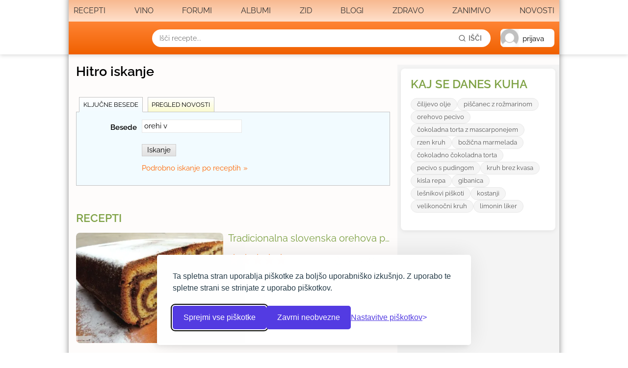

--- FILE ---
content_type: text/html; Charset=utf-8
request_url: https://www.kulinarika.net/iskanje/?splosno_besede=orehi%20v
body_size: 42476
content:
<!doctype html>

<html lang="sl"><!-- InstanceBegin template="/Templates/ogrodje3.dwt.asp" codeOutsideHTMLIsLocked="false" -->
<head>
<meta charset="utf-8">

<meta name="viewport" content="width=device-width, initial-scale=1">

<style>

/* Raleway Light */
@font-face {
  font-family: 'Raleway';
  font-style: normal;
  font-weight: 300;
  src: url('/fonts/Raleway-Light.woff2') format('woff2');
  font-display: swap;
}

/* Raleway Regular */
@font-face {
  font-family: 'Raleway';
  font-style: normal;
  font-weight: 400;
  src: url('/fonts/Raleway-Regular.woff2') format('woff2');
  font-display: swap;
}

/* Raleway Italic */
@font-face {
  font-family: 'Raleway';
  font-style: italic;
  font-weight: 400;
  src: url('/fonts/Raleway-Italic.woff2') format('woff2');
  font-display: swap;
}

/* Raleway SemiBold */
@font-face {
  font-family: 'Raleway';
  font-style: normal;
  font-weight: 600;
  src: url('/fonts/Raleway-SemiBold.woff2') format('woff2');
  font-display: swap;
}

</style>

<link href="/css/normalize.css" rel="stylesheet" type="text/css">
<link href="/css/skupaj-css.css?rel=4.050252422944" rel="stylesheet" type="text/css">
<link href="/stiliprint.css" rel="stylesheet" type="text/css" media="print">

<link rel="stylesheet" href="https://cdnjs.cloudflare.com/ajax/libs/font-awesome/6.5.1/css/all.min.css">


<link rel="stylesheet" href="/css/flickity.css" media="screen">

<script src="/js/lazysizes.min.js" async=""></script>
<link href="/css/new-responsive.css?v=1.03" rel="stylesheet" type="text/css">

<link rel="apple-touch-icon" sizes="180x180" href="/grafika6/favicons/apple-touch-icon.png">
<link rel="icon" type="image/png" href="/grafika6/favicons/favicon-32x32.png" sizes="32x32">
<link rel="icon" type="image/png" href="/grafika6/favicons/favicon-16x16.png" sizes="16x16">
<link rel="manifest" href="/grafika6/favicons/manifest.json">
<link rel="mask-icon" href="/grafika6/favicons/safari-pinned-tab.svg" color="#5bbad5">
<link rel="shortcut icon" href="/grafika6/favicons/favicon.ico">
<meta name="msapplication-config" content="/grafika6/favicons/browserconfig.xml">
<meta name="theme-color" content="#ffffff">

<meta property="og:locale" content="sl_SI">
<meta property="og:type" content="website">
<meta property="og:site_name" content="Kulinarika.net">
<meta property="fb:app_id" content="182018238801081">



<meta property="og:title" content="Kulinarika.net - največji slovenski kulinarični portal">
<meta property="og:description" content="Kulinarika.net je spletni portal vsega, kar ima povezavo s hrano in kuhinjo. Preko 18500 receptov, forumi, strokovni članki, foto albumi, zid.">
<meta property="og:image" content="http://www.kulinarika.net/slikerecepti/6563/0.webp">




<script type="application/ld+json">
{
  "@context": "https://schema.org/",
  "@type": "WebSite",
  "name": "Kulinarika.net",
  "url": "http://www.kulinarika.net",
  "image": "http://www.kulinarika.net/grafika6/logotipi/logo4.png",
  "potentialAction": {
    "@type": "SearchAction",
    "target": "https://www.kulinarika.net/iskanje/?splosno_besede={search_term_string}",
    "query-input": "required name=search_term_string"
  }
}

</script>


<!-- InstanceBeginEditable name="stili" -->

<!-- InstanceEndEditable -->



<!-- Global site tag (gtag.js) - Google Analytics -->
<script async src="https://www.googletagmanager.com/gtag/js?id=G-3MTV8XXHPL"></script>
<script>
  window.dataLayer = window.dataLayer || [];
  function gtag(){dataLayer.push(arguments);}

   // Helper Functions
    function getCookie(cname) {
        var name = cname + "=";
        var ca = document.cookie.split(';');
        for (var i = 0; i < ca.length; i++) {
            var c = ca[i];
            while (c.charAt(0) == ' ') { c = c.substring(1); }
            if (c.indexOf(name) == 0) { return c.substring(name.length, c.length); }
        }
        return "";
    }


        
        gtag('consent', 'default', {
                'analytics_storage': 'denied',
                'ad_storage': 'denied',
                'ad_user_data': 'denied',
                'ad_personalization': 'denied'
        });

        var hasCookieConsent = getCookie('consent_analytics') === 'true';

        if (hasCookieConsent) {
                gtag('consent', 'update', { 'analytics_storage': 'granted', 'ad_storage': 'granted', 'ad_user_data': 'granted', 'ad_personalization': 'granted' });
        }

        gtag('js', new Date());

        // Final Configuration
        var generatedId = '5ddf280a1cccd8728cd4ee755f3e17a7';
        var isRegisteredUser = getCookie('cID') !== '';

        var gaConfig = {
                'allow_google_signals': true,
                'user_type': isRegisteredUser ? 'registered' : 'anonymous',
                'consent_status': hasCookieConsent ? 'granted' : 'denied'
        };
        
        if (isRegisteredUser) {
                gaConfig.user_id = generatedId;
        } 

        gtag('config', 'G-3MTV8XXHPL', gaConfig);

        window.addEventListener('load', function() {
                function getAdblockStatus() {
                        var adBlockEnabled = false;
                        var ad = document.createElement('ins');
                        ad.className = 'AdSense';
                        ad.style.cssText = 'display:block;position:absolute;top:-1px;height:1px';
                        try {
                        // By now, document.body is guaranteed to exist
                        document.body.appendChild(ad);
                        adBlockEnabled = !ad.clientHeight;
                        document.body.removeChild(ad);
                        } catch (e) {
                        adBlockEnabled = true;
                        }
                        return adBlockEnabled;
                }

                // Send a separate event with the adblock status
                gtag('event', 'adblock_check', {
                'adblock_status': getAdblockStatus().toString(),
                'non_interaction': true // Important: Prevents this event from affecting bounce rate
                });
        });

</script>

<script src="https://code.jquery.com/jquery-3.7.0.min.js"></script>

<script src="https://code.jquery.com/jquery-migrate-3.4.0.min.js" integrity="sha256-mBCu5+bVfYzOqpYyK4jm30ZxAZRomuErKEFJFIyrwvM=" crossorigin="anonymous"></script>

<!--    -->



<script data-ad-client="ca-pub-3352501607232481" async src="https://pagead2.googlesyndication.com/pagead/js/adsbygoogle.js"></script>

<script>




$(function(){
	$('#menu .main-menu #menu').addClass("selected");
	
		if (!isMobile) {
			$( "#zid-include" ).load( "/inc/ajax-funkcije.asp?akcija=zid-include&Menu=&sponzor=", function() {
			console.log( "Load was performed." );
			});
		}
	
	$('.mobileslider').css('visibility', 'visible');
	
	enquire.register("screen and (max-width: 768px)", {
    match : function() {
		
		

		 
    },
	
	 unmatch : function() {

	  

 		}
	});
	
	
})

  $(window).on('load resize', function() {


	$(".spinner-container").delay(100).fadeOut(600).remove();
	
	
	
})

jQuery.uaMatch = function( ua ) {
        ua = ua.toLowerCase();

        var match = /(chrome)[ /]([w.]+)/.exec( ua ) ||
                /(webkit)[ /]([w.]+)/.exec( ua ) ||
                /(opera)(?:.*version|)[ /]([w.]+)/.exec( ua ) ||
                /(msie) ([w.]+)/.exec( ua ) ||
                ua.indexOf("compatible") < 0 && /(mozilla)(?:.*? rv:([w.]+)|)/.exec( ua ) ||
                [];

        return {
                browser: match[ 1 ] || "",
                version: match[ 2 ] || "0"
        };
};

// Don't clobber any existing jQuery.browser in case it's different
if ( !jQuery.browser ) {
        matched = jQuery.uaMatch( navigator.userAgent );
        browser = {};

        if ( matched.browser ) {
                browser[ matched.browser ] = true;
                browser.version = matched.version;
        }

        // Chrome is Webkit, but Webkit is also Safari.
        if ( browser.chrome ) {
                browser.webkit = true;
        } else if ( browser.webkit ) {
                browser.safari = true;
        }

        jQuery.browser = browser;
}




</script>

<script src="/js/funkcije-skupaj.js?v=1.043223"></script>

<script src="/js/flickity.min.js?v=1.043223"></script>

<script src="/js/new-responsive.js?v=1.043223"></script>
<!-- Silktide Cookie Consent CSS -->
<link rel="stylesheet" href="/css/silktide-consent-manager.css">

<!-- Silktide Cookie Consent JavaScript -->
<script src="/js/silktide-consent-manager.js"></script>
<script>
// Configure Silktide to work with your existing cookie logic
silktideCookieBannerManager.updateCookieBannerConfig({
    bannerPosition: 'bottom', // Default bottom position
    
    text: {
        banner: {
            description: '<p>Ta spletna stran uporablja piškotke za boljšo uporabniško izkušnjo. Z uporabo te spletne strani se strinjate z uporabo piškotkov.</p>',
            acceptAllButtonText: 'Sprejmi vse piškotke',
            acceptAllButtonAccessibleLabel: 'Sprejmi vse piškotke',
            rejectNonEssentialButtonText: 'Zavrni neobvezne',
            rejectNonEssentialButtonAccessibleLabel: 'Zavrni neobvezne piškotke',
            preferencesButtonText: 'Nastavitve piškotkov',
            preferencesButtonAccessibleLabel: 'Odpri nastavitve piškotkov'
        },
        preferences: {
            title: 'Prilagodite nastavitve piškotkov',
            description: '<p>Spoštujemo vašo pravico do zasebnosti. Izbirate lahko, katere vrste piškotkov želite dovoliti. Vaše nastavitve bodo veljale za celotno spletno stran.</p>',
            creditLinkText: '',
            creditLinkAccessibleLabel: ''
        }
    },
    
    position: {
        banner: 'bottomCenter',
        cookieIcon: 'bottomLeft'
    },
    
    // Global callbacks when user makes a choice
    onAcceptAll: function() {
        console.log('User accepted all cookies');
        
        // Mark that user made a choice
        localStorage.setItem('silktideCookieBanner_InitialChoice', '1');
        
        // Set all cookies to true
        document.cookie = "consent_necessary=true; path=/; domain=.kulinarika.net; max-age=31536000; SameSite=Lax; Secure";
        document.cookie = "consent_analytics=true; path=/; domain=.kulinarika.net; max-age=31536000; SameSite=Lax; Secure";
        document.cookie = "consent_advertising=true; path=/; domain=.kulinarika.net; max-age=31536000; SameSite=Lax; Secure";
        
        // Load scripts
        if (typeof gtag === 'function') {
            gtag('consent', 'update', {
                'analytics_storage': 'granted',
                'ad_storage': 'granted',
                'ad_user_data': 'granted',
                'ad_personalization': 'granted'
            });
        }
    },
    
    onRejectAll: function() {
        console.log('User rejected non-essential cookies');
        
        // Mark that user made a choice
        localStorage.setItem('silktideCookieBanner_InitialChoice', '1');
        
        // Set only necessary to true
        document.cookie = "consent_necessary=true; path=/; domain=.kulinarika.net; max-age=31536000; SameSite=Lax; Secure";
        document.cookie = "consent_analytics=false; path=/; domain=.kulinarika.net; max-age=31536000; SameSite=Lax; Secure";
        document.cookie = "consent_advertising=false; path=/; domain=.kulinarika.net; max-age=31536000; SameSite=Lax; Secure";
    },

	onPreferencesClose: function() {
        console.log('Preferences panel closed. Updating consent state.');

        // This keeps your cookies and localStorage in sync.
        syncConsentToCookies();

        // Check the status of each consent type using your helper function.
        var analyticsConsent = hasConsentFor('analytics') ? 'granted' : 'denied';
        var advertisingConsent = hasConsentFor('advertising') ? 'granted' : 'denied';

        // Update Google's consent state based on the user's specific choices.
        if (typeof gtag === 'function') {
            gtag('consent', 'update', {
                'analytics_storage': analyticsConsent,
                'ad_storage': advertisingConsent,
                'ad_user_data': advertisingConsent,
                'ad_personalization': advertisingConsent 
            });
        }
    },
    
    cookieTypes: [
        {
            id: 'necessary',
            name: 'Nujno potrebni in funkcionalni piškotki',
            description: '<p>Ti piškotki so nujno potrebni za delovanje spletne strani in omogočajo osnovno funkcionalnost.</p>',
            required: true,
            defaultValue: true
        },
        {
            id: 'analytics',
            name: 'Analitični piškotki',
            description: '<p>Ti piškotki nam pomagajo razumeti, kako obiskovalci uporabljajo spletno stran (Google Analytics). Omogočajo tudi, da uporabnika obvestimo, kaj je novega od zadnjega obiska.</p>',
            defaultValue: false
        },
        {
            id: 'advertising',
            name: 'Oglaševalski piškotki',
            description: '<p>Ti piškotki se uporabljajo za prikazovanje ciljanih oglasov (Google Ads, Facebook Ads) in za delovanje vtičnikov družbenih omrežij, kot je na primer Facebook Page Plugin.</p>',
            defaultValue: false
        }
    ]
});

// Check if old cookies exist and set Silktide localStorage accordingly
(function() {

document.cookie = "cc_cookie_accept=; path=/; domain=.kulinarika.net; expires=Thu, 01 Jan 1970 00:00:00 GMT";

})();
</script>

<!-- Helper functions to check consent in JavaScript -->
<script>
// Sync localStorage consent to cookies so ASP can read them
function syncConsentToCookies() {
    var types = ['necessary', 'analytics', 'advertising'];
    var hasAnyConsent = false;
    
    types.forEach(function(type) {
        var value = localStorage.getItem('silktideCookieChoice_' + type);
        if (value === 'true') {
            hasAnyConsent = true;
            document.cookie = "consent_" + type + "=true; path=/; domain=.kulinarika.net; max-age=31536000; SameSite=Lax; Secure";
        } else {
            document.cookie = "consent_" + type + "=false; path=/; domain=.kulinarika.net; max-age=31536000; SameSite=Lax; Secure";
        }
    });
    

}

// Check if user has accepted a specific cookie type
function hasConsentFor(cookieType) {
    return localStorage.getItem('silktideCookieChoice_' + cookieType) === 'true';
}

// Run sync on page load (in case consent was given on another page)
syncConsentToCookies();

// Example usage:
if (hasConsentFor('analytics')) {
    console.log('User accepted analytics cookies');
    // Load your analytics scripts here
}

if (hasConsentFor('advertising')) {
    console.log('User accepted advertising cookies');
    // Load your advertising scripts here
}

// Expose function to open modal globally
window.openCookieSettings = function() {
    var icon = document.getElementById('silktide-cookie-icon');
    if (icon) {
        var wasHidden = icon.style.display === 'none';
        if (wasHidden) icon.style.display = 'block';
        icon.click();
        if (wasHidden) setTimeout(function() { icon.style.display = 'none'; }, 10);
    }
};

</script>
<style>
#silktide-banner {
	width:640px;
}
#silktide-cookie-icon {
        display: none !important;
    }
</style>

<!-- InstanceBeginEditable name="napis" -->
<title>
orehi v
- Kulinarika.net
</title>
<meta name="keywords" content="orehi v" />
<script language="JavaScript" type="text/javascript">
<!--

$(function() {
	$("#tabs").tabs("#iskanje-splosno > div", { history: true, effect: 'fade', fadeInSpeed: 120});
});


//-->
</script>
<link href="/css/tabber.css" rel="stylesheet" type="text/css" />

<link rel="stylesheet" type="text/css" href="/css/jquery.datetimepicker.min.css">
<script src="/js/jquery.datetimepicker.full.min.js"></script>

<script type="text/javascript">
<!--

$(document).ready(function() {
	
	jQuery('#datum-trigger').datetimepicker({
		
		format:'d.m.Y',
		formatDate:'d.m.Y',

		/* minDate:'2.11.2025',*///yesterday is minimum date(for today use 0 or -1970/01/01)
 		maxDate:'today',//tomorrow is maximum date calendar
		timepicker:false	
	});
	$.datetimepicker.setLocale('sl');
	
 });


function ChangeTab(id) {
	$('#iskanje-splosno').tabber.tabShow(id);
}

function IskanjeSplosno() {
	$("#iskanjecontainer").show();
	}

function novosti()
{
	loc=$('#datumi').val();
	if (loc=="customdate") {
		$("#datumform").show();
	}
	else
	{
		$("#datumform").hide();
		$("#datum-trigger").val("");
	}
}


function MM_swapImgRestore() { //v3.0
  var i,x,a=document.MM_sr; for(i=0;a&&i<a.length&&(x=a[i])&&x.oSrc;i++) x.src=x.oSrc;
}
//-->
</script>
<!-- InstanceEndEditable -->
<!-- InstanceBeginEditable name="head" -->
<!-- InstanceEndEditable -->



<!-- InstanceParam name="onload" type="text" value="IskanjeSplosno();novosti();" -->
</head>

<body onload="IskanjeSplosno();novosti();">
<div id="fb-root"></div>
<script async defer crossorigin="anonymous" src="https://connect.facebook.net/sl_SI/sdk.js#xfbml=1&version=v12.0&appId=182018238801081&autoLogAppEvents=1" nonce="kleaXAyl"></script>
<div id='ozadjeReklamaContainer'><div id="ozadjeReklama" class=""><iframe id='banner16' name='banner16' referrerpolicy='no-referrer-when-downgrade' frameborder='0' scrolling='no' width='1600' height='1200' allowtransparency='true'></iframe><script>$(document).ready(function() {$('#banner16').attr('src', 'https://oglasi2.kulinarika.net/www/delivery/afr.php?zoneid=16&target=_blank&refresh=240&cb=0,8328668');});</script></div></div><div id='MegaContainer'><div id='Container' class='cf'>

<div class="spinner-container">
<div class="spinner">
  <div class="bounce1"></div>
  <div class="bounce2"></div>
  <div class="bounce3"></div>
</div></div>


<div id="kul-glava">
    <header class="header">
        <div class="container">
            <nav class="nav-container">
                <div class="close-menu">&times;</div>
                <div class="nav-items">
                    <div class="dropdown-container">
                        <a class="dropbtn " href="#" >Recepti</a>
                        <div class="dropdown-content">
                            <div class="dropdown-content-inner">
								<div class="special-wrapper">
									<a class="special portal" href="/recepti/"><img loading="lazy" alt="vsi recepti" src="/grafika6/recepti-portal.webp"><span>Vsi recepti</span></a>
									<a class="special oddaj" href="/mojakulinarika/recepti/oddaj/"><img loading="lazy" alt="prispevaj svoj recept" src="/grafika6/recepti-poslji.webp"><span>Prispevajte svoj recept</span></a>
									<a class="special zdravo" href="/recepti/seznam/?zdravo=1"><img loading="lazy" alt="zdravi recepti" src="/grafika6/recepti-zdravo.webp"><span><span>Zdrave jedi</span></a>
								</div>
								<a class="menu" href="/recepti/seznam/sladice/"><img loading="lazy" alt="recepti za sladice" src="/grafika6/recepti18.webp"><span>Sladice</span></a>
								<a class="menu" href="/recepti/seznam/zelenjavne-jedi/"><img loading="lazy" alt="recepti za zelenjavne jedi" src="/grafika6/recepti21.webp"><span>Zelenjavne jedi<span></a>
								<a class="menu" href="/recepti/seznam/testenine/"><img loading="lazy" alt="recepti za testenine" src="/grafika6/recepti20.webp"><span>Testenine<span></a>
								<a class="menu" href="/recepti/seznam/solate/"><img loading="lazy" alt="recepti za solate" src="/grafika6/recepti19.webp"><span>Solate<span></a>
								<a class="menu" href="/recepti/seznam/juhe-in-zakuhe/"><img loading="lazy" alt="recepti za juhe in zakuhe" src="/grafika6/recepti05.webp"><span>Juhe in zakuhe<span></a>
								<a class="menu" href="/recepti/seznam/mesne-jedi/"><img loading="lazy" alt="recepti za mesne jedi" src="/grafika6/recepti07.webp"><span>Mesne jedi<span></a>
								<a class="menu" href="/recepti/seznam/kruh/"><img loading="lazy" alt="recepti za kruh" src="/grafika6/recepti06.webp"><span>Kruh<span></a>
								<a class="menu" href="/recepti/seznam/prikuhe/"><img loading="lazy" alt="recepti za prikuhe" src="/grafika6/recepti15.webp"><span>Prikuhe<span></a>
								<a class="menu" href="/recepti/seznam/priloge/"><img loading="lazy" alt="recepti za priloge" src="/grafika6/recepti16.webp"><span>Priloge<span></a> 
								<a class="menu" href="/recepti/seznam/jajcne-jedi/"><img loading="lazy" alt="recepti za jajčne jedi" src="/grafika6/recepti04.webp"><span>Jajčne jedi<span></a>
								<a class="menu" href="/recepti/seznam/eksotika/"><img loading="lazy" alt="eksotični recepti" src="/grafika6/recepti01.webp"><span>Eksotika<span></a>
								<a class="menu" href="/recepti/seznam/enloncnice/"><img loading="lazy" alt="recepti za enolončnice" src="/grafika6/recepti02.webp"><span>Enolončnice<span></a>
								<a class="menu" href="/recepti/seznam/gobje-jedi/"><img loading="lazy" alt="recepti za gobje jedi" src="/grafika6/recepti03.webp"><span>Gobje jedi<span></a>
								<a class="menu" href="/recepti/seznam/morska-hrana/"><img loading="lazy" alt="recepti za morsko hrano" src="/grafika6/recepti08.webp"><span>Morska hrana<span></a>
								<a class="menu" href="/recepti/seznam/napitki/"><img loading="lazy" alt="recepti za napitke" src="/grafika6/recepti09.webp"><span>Napitki<span></a>
								<a class="menu" href="/recepti/seznam/omake/"><img loading="lazy" alt="recepti za omake" src="/grafika6/recepti10.webp"><span>Omake<span></a>
								<a class="menu" href="/recepti/seznam/otroska-hrana/"><img loading="lazy" alt="recepti za otroško hrano" src="/grafika6/recepti12.webp"><span>Otroška hrana<span></a>
								<a class="menu" href="/recepti/seznam/ozimnica/"><img loading="lazy" alt="recepti za ozimnico" src="/grafika6/recepti13.webp"><span>Ozimnica<span></a>
								<a class="menu" href="/recepti/seznam/predjedi/"><img loading="lazy" alt="recepti za predjedi" src="/grafika6/recepti14.webp"><span>Predjedi<span></a>
								<a class="menu" href="/recepti/seznam/sirove-jedi/"><img loading="lazy" alt="recepti za sirove jedi" src="/grafika6/recepti17.webp"><span>Jajčne jedi<span></a>
								<a class="menu" href="/recepti/seznam/zar/"><img loading="lazy" alt="recepti za žar" src="/grafika6/recepti04.webp"><span>Žar<span></a>
								<a class="menu" href="/recepti/seznam/ostale-jedi/"><img loading="lazy" alt="recepti za ostale jedi" src="/grafika6/recepti11.webp"><span>Ostale jedi<span></a>
								
		
                            </div>
                        </div>
                    </div>
					<a  href="/vino/">Vino</a>
                        <a  href="/forumi/" class="dropbtn">Forumi</a>

					
					
                    <a  href="/fotoalbumi/">Albumi</a>
                    <a  href="/zid/">Zid</a>
                    <a  href="/blogi/">Blogi</a>
                    <a  href="/zdravje/">Zdravo</a>
                    <a  href="/zanimivo/">Zanimivo</a>
                    <a href="/iskanje/?datumi=tridni#novosti">Novosti</a>
				    

					
					
					
                </div>
            </nav>
            <div class="icon-line">
                <div class="hamburger">
                    <svg xmlns="http://www.w3.org/2000/svg" width="24" height="24" viewBox="0 0 24 24" fill="none" stroke="currentColor" stroke-width="2" stroke-linecap="round" stroke-linejoin="round">
                        <line x1="3" y1="12" x2="21" y2="12"></line>
                        <line x1="3" y1="6" x2="21" y2="6"></line>
                        <line x1="3" y1="18" x2="21" y2="18"></line>
                    </svg>
                </div>
                <div class="logo"><a href="/"><img src="https://www.kulinarika.net/grafika6/logotipi/kul.svg" alt="Kulinarika.net logo"></a></div>
				<form class="search-container" name="FormIskanje" id="FormIskanje" action="/iskanje/" method="GET" autocomplete="off">
					<input type="text" class="search-field" name="splosno_besede" placeholder="Išči recepte...">
                    <button type="submit" class="search-submit">
                        <svg xmlns="http://www.w3.org/2000/svg" width="16" height="16" viewBox="0 0 24 24" fill="none" stroke="currentColor" stroke-width="2" stroke-linecap="round" stroke-linejoin="round">
                            <circle cx="11" cy="11" r="8"></circle>
                            <line x1="21" y1="21" x2="16.65" y2="16.65"></line>
                        </svg>
                        <span class="search-text">Išči</span>
                    </button>
					<div class="search-dropdown">
						<a href="/recepti/seznam/?iskanje=1" class="search-link">
							<svg xmlns="http://www.w3.org/2000/svg" width="16" height="16" viewBox="0 0 24 24" fill="none" stroke="currentColor" stroke-width="2" stroke-linecap="round" stroke-linejoin="round">
								<circle cx="11" cy="11" r="8"></circle>
								<line x1="21" y1="21" x2="16.65" y2="16.65"></line>
							</svg>
							Napredno iskanje po receptih
						</a>
						<a href="/forumi/forum/?vec=1" class="search-link">
							<svg xmlns="http://www.w3.org/2000/svg" width="16" height="16" viewBox="0 0 24 24" fill="none" stroke="currentColor" stroke-width="2" stroke-linecap="round" stroke-linejoin="round">
								<line x1="8" y1="6" x2="21" y2="6"></line>
								<line x1="8" y1="12" x2="21" y2="12"></line>
								<line x1="8" y1="18" x2="21" y2="18"></line>
								<line x1="3" y1="6" x2="3.01" y2="6"></line>
								<line x1="3" y1="12" x2="3.01" y2="12"></line>
								<line x1="3" y1="18" x2="3.01" y2="18"></line>
							</svg>
							Iskanje po forumih
						</a>
					</div>
				</form>
                <div class="mobile-right-icons">
                    <div class="search-icon">
                        <svg xmlns="http://www.w3.org/2000/svg" width="24" height="24" viewBox="0 0 24 24" fill="none" stroke="currentColor" stroke-width="2" stroke-linecap="round" stroke-linejoin="round">
                            <circle cx="11" cy="11" r="8"></circle>
                            <line x1="21" y1="21" x2="16.65" y2="16.65"></line>
                        </svg>
                    </div>
				
					
				
                    <div class="user-info">
                        <div class="avatar" alt="avatar slika" >
                        <span class='ime'>prijava</span>
						</div>
                        <div class="user-dropdown">
							<div class="close-menu">&times;</div>
							


							 <form action="/mojakulinarika/prijava/" method="post" name="prijava" id="form-prijava" class="form-dizajn1 cf">
							 <h3>Prijava v Kulinarika.net</h3>
								 <div id="mojakulslo-login-wrapper" class="cf">
								 <input type="hidden" name="portal" value="1">
									<label for="loginuser">Uporabnik:</label><input id="loginuser" name="uporabnik"  type="text"><br>
									<label for="loginpassword">Geslo:</label><input id="loginpassword" name="geslo" type="password"><br>
								 </div>
							
							
						
					   
							 <input name="Submit" type="submit"  class="submit" value="Prijava">
						
								<a href="/mojakulinarika/pozabljeno/" class="noborder">Pozabljeno geslo</a>
						  <a class="noborder" href="/mojakulinarika/vpis/">Nov uporabnik</a>
						
							 </form>

						  
				  

							
							
							
							
                        </div>
                    </div>
                </div>
            </div>
        </div>
    </header>

</div>




<script>
(function() {
    document.addEventListener('DOMContentLoaded', function() {
        const kulGlava = document.getElementById('kul-glava');
        const header = kulGlava.querySelector('.header');
        const navContainer = kulGlava.querySelector('.nav-container');
        const hamburger = kulGlava.querySelector('.hamburger');
        const closeMenuButtons = kulGlava.querySelectorAll('.close-menu');
        const userInfo = kulGlava.querySelector('.user-info');
        const userDropdown = kulGlava.querySelector('.user-dropdown');
        const searchIcon = kulGlava.querySelector('.search-icon');
        const searchContainer = kulGlava.querySelector('.search-container');
        const dropdowns = kulGlava.querySelectorAll('.dropdown-container');
        const searchField = kulGlava.querySelector('.search-field');
        const searchDropdown = kulGlava.querySelector('.search-dropdown');

        let scrollPosition = 0;
        const body = document.body;

        function lockScroll() {
            if (!body.classList.contains('scroll-locked')) {
                scrollPosition = window.pageYOffset || document.documentElement.scrollTop;
                body.classList.add('scroll-locked');
                body.style.overflow = 'hidden';
                body.style.position = 'fixed';
                body.style.top = `-${scrollPosition}px`;
                body.style.width = '100%';
            }
        }

        function unlockScroll() {
            if (body.classList.contains('scroll-locked')) {
                body.classList.remove('scroll-locked');
                body.style.removeProperty('overflow');
                body.style.removeProperty('position');
                body.style.removeProperty('top');
                body.style.removeProperty('width');
                window.scrollTo(0, scrollPosition);
            }
        }

        function closeAllMenus() {
            userDropdown.classList.remove('show');
            userDropdown.style.display = 'none';

            dropdowns.forEach(dropdown => {
                const dropdownContent = dropdown.querySelector('.dropdown-content');
                const dropbtn = dropdown.querySelector('.dropbtn');
                dropdownContent.style.display = 'none';
                dropbtn.classList.remove('active');
            });

            navContainer.classList.remove('show');
            searchContainer.classList.remove('show');

            searchDropdown.classList.remove('show');
            searchDropdown.style.display = 'none';

            unlockScroll();
        }

        function openMenu(menu) {
            menu.classList.add('show');
            document.body.classList.add('menu-open');
            lockScroll();
        }

        function closeMenu(menu) {
            menu.classList.remove('show');
            document.body.classList.remove('menu-open');
            unlockScroll();
        }

        function toggleUserDropdown(e) {
            e.stopPropagation();
            if (window.innerWidth <= 768) {
                userDropdown.style.removeProperty('display');
                userDropdown.classList.toggle('show');
                if (userDropdown.classList.contains('show')) {
                    lockScroll();
                } else {
                    unlockScroll();
                }
            } else {
                userDropdown.classList.remove('show');
                userDropdown.style.display = userDropdown.style.display === 'block' ? 'none' : 'block';
            }
        }

        function handleResize() {
            if (window.innerWidth <= 768) {
                userDropdown.style.removeProperty('display');
                if (userDropdown.classList.contains('show')) {
                    userDropdown.style.display = 'flex';
                }
            } else {
                userDropdown.classList.remove('show');
                userDropdown.style.display = 'none';
                unlockScroll();
            }
        }

        function closeUserDropdown() {
            if (window.innerWidth <= 768) {
                userDropdown.classList.remove('show');
            } else {
                userDropdown.style.display = 'none';
            }
            unlockScroll();
        }

        hamburger.addEventListener('click', (e) => {
            e.stopPropagation();
            openMenu(navContainer);
        });

        userInfo.addEventListener('click', toggleUserDropdown);

        searchIcon.addEventListener('click', () => {
            searchContainer.classList.toggle('show');
        });

        document.addEventListener('click', (e) => {
            if (!e.target.closest('.dropdown') && !e.target.closest('.user-info') && !navContainer.contains(e.target) && !hamburger.contains(e.target)) {
                dropdowns.forEach(dropdown => {
                    dropdown.querySelector('.dropdown-content').style.display = 'none';
                    dropdown.querySelector('.dropbtn').classList.remove('active');
                });
                closeUserDropdown();
                unlockScroll();
            }
            if (!searchContainer.contains(e.target) && !searchIcon.contains(e.target)) {
                searchContainer.classList.remove('show');
            }
        });

        closeMenuButtons.forEach(button => {
            button.addEventListener('click', () => {
                closeMenu(navContainer);
                closeUserDropdown();
            });
        });

        const userDropdownCloseButton = userDropdown.querySelector('.close-menu');
        if (userDropdownCloseButton) {
            userDropdownCloseButton.addEventListener('click', (e) => {
                e.stopPropagation();
                closeUserDropdown();
            });
        }

        userDropdown.addEventListener('click', (e) => {
            e.stopPropagation();
        });

        dropdowns.forEach(dropdown => {
            const dropbtn = dropdown.querySelector('.dropbtn');
            const dropdownContent = dropdown.querySelector('.dropdown-content');

            dropbtn.addEventListener('click', (e) => {
                e.preventDefault();
                e.stopPropagation();

                if (window.innerWidth <= 768) {
                    dropdownContent.style.display = dropdownContent.style.display === 'block' ? 'none' : 'block';
                    dropbtn.classList.toggle('active');
                    if (dropdownContent.style.display === 'block') {
                        lockScroll();
                    } else {
                        unlockScroll();
                    }
                } else {
                    closeUserDropdown();
                    dropdowns.forEach(otherDropdown => {
                        if (otherDropdown !== dropdown) {
                            otherDropdown.querySelector('.dropdown-content').style.display = 'none';
                            otherDropdown.querySelector('.dropbtn').classList.remove('active');
                        }
                    });
                    dropdownContent.style.display = dropdownContent.style.display === 'block' ? 'none' : 'block';
                    dropbtn.classList.toggle('active');
                }
            });

            dropdownContent.addEventListener('click', (e) => {
                e.stopPropagation();
            });
        });

        searchField.addEventListener('focus', () => {
            searchDropdown.style.display = 'block';
            setTimeout(() => {
                searchDropdown.classList.add('show');
            }, 10);
            closeUserDropdown();
        });

        searchField.addEventListener('blur', (e) => {
            setTimeout(() => {
                if (!searchDropdown.contains(document.activeElement)) {
                    searchDropdown.classList.remove('show');
                    setTimeout(() => {
                        searchDropdown.style.display = 'none';
                    }, 300);
                }
            }, 100);
        });

        document.addEventListener('click', (e) => {
            if (!searchField.contains(e.target) && !searchDropdown.contains(e.target)) {
                searchDropdown.classList.remove('show');
                setTimeout(() => {
                    searchDropdown.style.display = 'none';
                }, 300);
            }
        });

        // New optimized scroll handling
        let lastKnownScrollPosition = 0;
        let ticking = false;
        const SCROLL_THRESHOLD = 5;

        function handleScroll(scrollPos) {
            if (Math.abs(scrollPos - lastKnownScrollPosition) > SCROLL_THRESHOLD) {
                if (scrollPos > lastKnownScrollPosition && scrollPos > 0) {
                    if (!header.classList.contains('header-hidden')) {
                        closeAllMenus();
                    }
                    header.classList.add('header-hidden');
                } else if (scrollPos < lastKnownScrollPosition) {
                    header.classList.remove('header-hidden');
                }
                lastKnownScrollPosition = scrollPos;
            }
        }

        window.addEventListener('scroll', (e) => {
            if (!ticking) {
                window.requestAnimationFrame(() => {
                    handleScroll(window.scrollY);
                    ticking = false;
                });
                ticking = true;
            }
        }, { passive: true });

        window.addEventListener('resize', debounce(handleResize, 150));
    });

    function debounce(func, wait) {
        let timeout;
        return function(...args) {
            const later = () => {
                clearTimeout(timeout);
                func.apply(this, args);
            };
            clearTimeout(timeout);
            timeout = setTimeout(later, wait);
        };
    }
})();
    </script>


<div id="bodyContainer" class="cf">

    <div id="breadcrumbs">
          <div id="breadcrumbsPortal">
               
          </div>
        <!-- InstanceBeginEditable name="breadcrumbs" -->

<!-- InstanceEndEditable -->
    
    </div>
<main id="vsebina" class="cf">
<!-- InstanceBeginEditable name="Main" -->
  <div id="iskanje" class="splosno main-left">
                <h1>Hitro iskanje</h1>
          
        <div id="iskanjecontainer" class="">
           
                    
                    
                    <ul id="tabs" class="tabbernav">
						<li><a id="t1" href="#kljucne">ključne besede</a></li>
						<li><a id="t2" href="#novosti">pregled novosti</a></li>
					</ul>
                    
                        <div class="tabberlive" id="iskanje-splosno">      
 						 <div class="tabbertab" id="iskanje" title="ključne besede">  
                        <form action="" method="get" name="formular" class="form-dizajn1" id="formular">
                            <table width="100%" class="SplosnaTabela">
                              <tr>
                                <td width="19%" class="formular">Besede</td>
                                <td width="81%"><label>
                                  <input name="splosno_besede" type="text" value="orehi v" />
                                </label></td>
                              </tr>
                             
                              <tr>
                                <td class="formular">&nbsp;</td>
                                <td><input name="Submit2" type="submit" class="submit"  value="Iskanje" /><br><a class="linki2" href="/recepti/seznam/?iskanje=1
								&besede=orehi v
								">Podrobno iskanje po receptih</a></td>
                              </tr>
                              </tr>
                          </table>
                           </form>
                          </div>
                              <div class="tabbertab" id="novosti" title="pregled novosti">
                              <form action="#novosti" method="get" name="formular" class="form-dizajn1" id="formular">
                              <table width="100%" class="SplosnaTabela">
                              <tr>
                                <td class="formular">upoštevaj</td>
                                <td><select name="datumi" id="datumi" onChange="javascript:novosti();">
                                  <option value="customdate" >novosti od izbranega datuma </option>
                                  <option value="24ur" >novosti zadnjih 24 ur </option>
								 <option value="tridni" >novosti zadnjih 3 dni </option>
                                  <option value="teden" >novosti zadnjega tedna </option>
									 
                                  <option value="mesec" >novosti zadnjega meseca </option>
                                     
                                  <option value="novo" >novo od zadnjega obiska </option>
									  
                                  <option value="brisalec" >novo od zadnjega brisanja </option>

</select>
<span id="datumform" style="display:none"><input name="datum" id="datum-trigger" type="text" value="" /></span>

<input name="ID" type="hidden" value="1" />
</td>
                              </tr>
                              <tr>
                                <td class="formular">&nbsp;</td>
                                <td><input name="Submit2" type="submit" class="submit"  value="Uredi" /></td>
                              </tr>
                            </table>
                        </form>
                        </div>

        </div>
        
        </div>
		
 
<section class='cf'><h2>Recepti</h2><article class='en_recept clearfix'><a class='fotka' href='/recepti/sladice/potice/tradicionalna-slovenska-orehova-potica/17887/'><div class='image-wrap '><img src='/grafika7/slika-se-nalaga-manjsa.png' class='lazyload' data-sizes='auto' data-srcset='/slikerecepti/17887/4-200x150.webp 200w, /slikerecepti/17887/4-400x300.webp 400w, /slikerecepti/17887/4.webp 700w'></div></a><h3 class='single-line'><a href='/recepti/sladice/potice/tradicionalna-slovenska-orehova-potica/17887/'>Tradicionalna slovenska orehova potica</a></h3><span class='avtor'><img class='spol' src='/grafika6/ikona-spol-brez.png' title='uporabnik'><a class='username' href='/uporabniki/seznam/brigita23/'>brigita23</a></span><div class='recept_vsebina1'><p class='tezavnost'><img alt='Povprečna ocena recepta: 5'  src='/grafika6/ikona-ocena.png' class='tiptip' title='Povprečna ocena recepta: 5'><img alt='Povprečna ocena recepta: 5'  src='/grafika6/ikona-ocena.png' class='tiptip' title='Povprečna ocena recepta: 5'><img alt='Povprečna ocena recepta: 5'  src='/grafika6/ikona-ocena.png' class='tiptip' title='Povprečna ocena recepta: 5'><img alt='Povprečna ocena recepta: 5'  src='/grafika6/ikona-ocena.png' class='tiptip' title='Povprečna ocena recepta: 5'><img alt='Povprečna ocena recepta: 5'  src='/grafika6/ikona-ocena.png' class='tiptip' title='Povprečna ocena recepta: 5'></p><p class='cas'><img class='ura' src='/grafika6/ikona-ura.png' alt='2 uri in pol' title='2 uri in pol'><span class='cas'>2 uri 30 min</span></p><p class='kategorija no-mobile-640'>sladice: potice</p></div></article><article class='en_recept clearfix'><a class='fotka' href='/recepti/sladice/piskoti/orehovi-krapki/22953/'><div class='image-wrap '><img src='/grafika7/slika-se-nalaga-manjsa.png' class='lazyload' data-sizes='auto' data-srcset='/slikerecepti/22953/1-200x150.webp 200w, /slikerecepti/22953/1-400x300.webp 400w, /slikerecepti/22953/1.webp 1400w'></div></a><h3 class='single-line'><a href='/recepti/sladice/piskoti/orehovi-krapki/22953/'>Orehovi krapki</a></h3><span class='avtor'><img class='spol' src='/grafika6/ikona-spol-brez.png' title='uporabnik'><a class='username' href='/uporabniki/seznam/2g2raembc96gkwqp/'>Spar Slovenija</a></span><div class='recept_vsebina1'><p class='tezavnost'><img alt='Recept še ni bil ocenjen'  src='/grafika6/ikona-ocena-prazna.png' class='tiptip' title='Recept še ni bil ocenjen'><img alt='Recept še ni bil ocenjen'  src='/grafika6/ikona-ocena-prazna.png' class='tiptip' title='Recept še ni bil ocenjen'><img alt='Recept še ni bil ocenjen'  src='/grafika6/ikona-ocena-prazna.png' class='tiptip' title='Recept še ni bil ocenjen'><img alt='Recept še ni bil ocenjen'  src='/grafika6/ikona-ocena-prazna.png' class='tiptip' title='Recept še ni bil ocenjen'><img alt='Recept še ni bil ocenjen'  src='/grafika6/ikona-ocena-prazna.png' class='tiptip' title='Recept še ni bil ocenjen'></p><p class='cas'><img class='ura' src='/grafika6/ikona-ura.png' alt='4+ ur' title='4+ ur'><span class='cas'>4+ ur</span></p><p class='kategorija no-mobile-640'>sladice: piškoti</p></div></article><article class='en_recept clearfix oglas'><a class='fotka' href='/recepti/sladice/potice/orehova-potica/1176/'><div class='image-wrap '><img src='/grafika7/slika-se-nalaga-manjsa.png' class='lazyload' data-sizes='auto' data-srcset='/slikerecepti/1176/68-200x150.webp 200w, /slikerecepti/1176/68-400x300.webp 400w, /slikerecepti/1176/68.webp 984w'></div></a><h3 class='single-line'><a href='/recepti/sladice/potice/orehova-potica/1176/'>Orehova potica</a></h3><span class='avtor'><img class='spol' src='/grafika6/ikona-spol-brez.png' title='uporabnik'><a class='username' href='/uporabniki/seznam/Loni/'>Loni</a></span><div class='recept_vsebina1'><p class='tezavnost'><img alt='Povprečna ocena recepta: 4,9'  src='/grafika6/ikona-ocena.png' class='tiptip' title='Povprečna ocena recepta: 4,9'><img alt='Povprečna ocena recepta: 4,9'  src='/grafika6/ikona-ocena.png' class='tiptip' title='Povprečna ocena recepta: 4,9'><img alt='Povprečna ocena recepta: 4,9'  src='/grafika6/ikona-ocena.png' class='tiptip' title='Povprečna ocena recepta: 4,9'><img alt='Povprečna ocena recepta: 4,9'  src='/grafika6/ikona-ocena.png' class='tiptip' title='Povprečna ocena recepta: 4,9'><img alt='Povprečna ocena recepta: 4,9' src='/grafika6/ikona-ocena.png' class='tiptip' title='Povprečna ocena recepta: 4,9'></p><p class='cas'><img class='ura' src='/grafika6/ikona-ura.png' alt='4+ ur' title='4+ ur'><span class='cas'>4+ ur</span></p><p class='kategorija no-mobile-640'>sladice: potice</p></div></article><article class='en_recept clearfix'><a class='fotka' href='/recepti/sladice/pecivo/orehova-rulada/5737/'><div class='image-wrap '><img src='/grafika7/slika-se-nalaga-manjsa.png' class='lazyload' data-sizes='auto' data-srcset='/slikerecepti/5737/14-200x150.webp 200w, /slikerecepti/5737/14-400x300.webp 400w, /slikerecepti/5737/14.webp 710w'></div></a><h3 class='single-line'><a href='/recepti/sladice/pecivo/orehova-rulada/5737/'>Orehova rulada</a></h3><span class='avtor'><img class='spol' src='/grafika6/ikona-spol-brez.png' title='uporabnik'><a class='username' href='/uporabniki/seznam/maja85/'>Maja85</a></span><div class='recept_vsebina1'><p class='tezavnost'><img alt='Povprečna ocena recepta: 5'  src='/grafika6/ikona-ocena.png' class='tiptip' title='Povprečna ocena recepta: 5'><img alt='Povprečna ocena recepta: 5'  src='/grafika6/ikona-ocena.png' class='tiptip' title='Povprečna ocena recepta: 5'><img alt='Povprečna ocena recepta: 5'  src='/grafika6/ikona-ocena.png' class='tiptip' title='Povprečna ocena recepta: 5'><img alt='Povprečna ocena recepta: 5'  src='/grafika6/ikona-ocena.png' class='tiptip' title='Povprečna ocena recepta: 5'><img alt='Povprečna ocena recepta: 5'  src='/grafika6/ikona-ocena.png' class='tiptip' title='Povprečna ocena recepta: 5'></p><p class='cas'><img class='ura' src='/grafika6/ikona-ura.png' alt='45 minut' title='45 minut'><span class='cas'>45 min</span></p><p class='kategorija no-mobile-640'>sladice: pecivo</p></div></article><article class='en_recept clearfix'><a class='fotka' href='/recepti/sladice/piskoti/orehovi-rogljicki/373/'><div class='image-wrap '><img src='/grafika7/slika-se-nalaga-manjsa.png' class='lazyload' data-sizes='auto' data-srcset='/slikerecepti/373/10-200x150.webp 200w, /slikerecepti/373/10-400x300.webp 400w, /slikerecepti/373/10.webp 700w'></div></a><h3 class='single-line'><a href='/recepti/sladice/piskoti/orehovi-rogljicki/373/'>Orehovi rogljički</a></h3><span class='avtor'>neznan uporabnik</span><div class='recept_vsebina1'><p class='tezavnost'><img alt='Povprečna ocena recepta: 5'  src='/grafika6/ikona-ocena.png' class='tiptip' title='Povprečna ocena recepta: 5'><img alt='Povprečna ocena recepta: 5'  src='/grafika6/ikona-ocena.png' class='tiptip' title='Povprečna ocena recepta: 5'><img alt='Povprečna ocena recepta: 5'  src='/grafika6/ikona-ocena.png' class='tiptip' title='Povprečna ocena recepta: 5'><img alt='Povprečna ocena recepta: 5'  src='/grafika6/ikona-ocena.png' class='tiptip' title='Povprečna ocena recepta: 5'><img alt='Povprečna ocena recepta: 5'  src='/grafika6/ikona-ocena.png' class='tiptip' title='Povprečna ocena recepta: 5'></p><p class='cas'><img class='ura' src='/grafika6/ikona-ura.png' alt='30 minut' title='30 minut'><span class='cas'>30 min</span></p><p class='kategorija no-mobile-640'>sladice: piškoti</p></div></article><article class='en_recept clearfix'><a class='fotka' href='/recepti/sladice/potice/orehova-potica-z-rozinami/21134/'><div class='image-wrap '><img src='/grafika7/slika-se-nalaga-manjsa.png' class='lazyload' data-sizes='auto' data-srcset='/slikerecepti/21134/1-200x150.webp 200w, /slikerecepti/21134/1-400x300.webp 400w, /slikerecepti/21134/1.webp 900w'></div></a><h3 class='single-line'><a href='/recepti/sladice/potice/orehova-potica-z-rozinami/21134/'>Orehova potica z rozinami</a></h3><span class='avtor'><img class='spol' src='/grafika6/ikona-spol-brez.png' title='uporabnik'><a class='username' href='/uporabniki/seznam/ms4mp69e30x9541q/'>Fala Slonček</a></span><div class='recept_vsebina1'><p class='tezavnost'><img alt='Povprečna ocena recepta: 5'  src='/grafika6/ikona-ocena.png' class='tiptip' title='Povprečna ocena recepta: 5'><img alt='Povprečna ocena recepta: 5'  src='/grafika6/ikona-ocena.png' class='tiptip' title='Povprečna ocena recepta: 5'><img alt='Povprečna ocena recepta: 5'  src='/grafika6/ikona-ocena.png' class='tiptip' title='Povprečna ocena recepta: 5'><img alt='Povprečna ocena recepta: 5'  src='/grafika6/ikona-ocena.png' class='tiptip' title='Povprečna ocena recepta: 5'><img alt='Povprečna ocena recepta: 5'  src='/grafika6/ikona-ocena.png' class='tiptip' title='Povprečna ocena recepta: 5'></p><p class='cas'><img class='ura' src='/grafika6/ikona-ura.png' alt='1 ura' title='1 ura'><span class='cas'>1 ura</span></p><p class='kategorija no-mobile-640'>sladice: potice</p></div></article><article class='en_recept clearfix'><a class='fotka' href='/recepti/sladice/ostalo/orehovi-razpokani-hlebcki/10940/'><div class='image-wrap '><img src='/grafika7/slika-se-nalaga-manjsa.png' class='lazyload' data-sizes='auto' data-srcset='/slikerecepti/10940/0a-200x150.webp 200w, /slikerecepti/10940/0a-400x300.webp 400w, /slikerecepti/10940/0a.webp 392w'></div></a><h3 class='single-line'><a href='/recepti/sladice/ostalo/orehovi-razpokani-hlebcki/10940/'>Orehovi razpokani hlebčki</a></h3><span class='avtor'><img class='spol' src='/grafika6/ikona-spol-brez.png' title='uporabnik'><a class='username' href='/uporabniki/seznam/mkac/'>mkac</a></span><div class='recept_vsebina1'><p class='tezavnost'><img alt='Povprečna ocena recepta: 5'  src='/grafika6/ikona-ocena.png' class='tiptip' title='Povprečna ocena recepta: 5'><img alt='Povprečna ocena recepta: 5'  src='/grafika6/ikona-ocena.png' class='tiptip' title='Povprečna ocena recepta: 5'><img alt='Povprečna ocena recepta: 5'  src='/grafika6/ikona-ocena.png' class='tiptip' title='Povprečna ocena recepta: 5'><img alt='Povprečna ocena recepta: 5'  src='/grafika6/ikona-ocena.png' class='tiptip' title='Povprečna ocena recepta: 5'><img alt='Povprečna ocena recepta: 5'  src='/grafika6/ikona-ocena.png' class='tiptip' title='Povprečna ocena recepta: 5'></p><p class='cas'><img class='ura' src='/grafika6/ikona-ura.png' alt='1 ura in pol' title='1 ura in pol'><span class='cas'>1 ura 30 min</span></p><p class='kategorija no-mobile-640'>sladice: ostalo</p></div></article><article class='en_recept clearfix'><a class='fotka' href='/recepti/sladice/potice/orehova-potica-po-receptu-moje-mame/22430/'><div class='image-wrap  video'><img src='/grafika7/slika-se-nalaga-manjsa.png' class='lazyload' data-sizes='auto' data-srcset='/slikerecepti/22430/1-200x150.webp 200w, /slikerecepti/22430/1-400x300.webp 400w, /slikerecepti/22430/1.webp 1200w'></div></a><h3 class='single-line'><a href='/recepti/sladice/potice/orehova-potica-po-receptu-moje-mame/22430/'>Orehova potica po receptu moje mame </a></h3><span class='avtor'><img class='spol' src='/grafika6/ikona-spol-brez.png' title='uporabnik'><a class='username' href='/uporabniki/seznam/benkica/'>benkica</a></span><div class='recept_vsebina1'><p class='tezavnost'><img alt='Recept še ni bil ocenjen'  src='/grafika6/ikona-ocena-prazna.png' class='tiptip' title='Recept še ni bil ocenjen'><img alt='Recept še ni bil ocenjen'  src='/grafika6/ikona-ocena-prazna.png' class='tiptip' title='Recept še ni bil ocenjen'><img alt='Recept še ni bil ocenjen'  src='/grafika6/ikona-ocena-prazna.png' class='tiptip' title='Recept še ni bil ocenjen'><img alt='Recept še ni bil ocenjen'  src='/grafika6/ikona-ocena-prazna.png' class='tiptip' title='Recept še ni bil ocenjen'><img alt='Recept še ni bil ocenjen'  src='/grafika6/ikona-ocena-prazna.png' class='tiptip' title='Recept še ni bil ocenjen'></p><p class='cas'><img class='ura' src='/grafika6/ikona-ura.png' alt='2 uri in pol' title='2 uri in pol'><span class='cas'>2 uri 30 min</span></p><p class='kategorija no-mobile-640'>sladice: potice</p></div></article><article class='en_recept clearfix'><a class='fotka' href='/recepti/sladice/piskoti/orehi/1926/'><div class='image-wrap '><img src='/grafika7/slika-se-nalaga-manjsa.png' class='lazyload' data-sizes='auto' data-srcset='/slikerecepti/1926/11-200x150.webp 200w, /slikerecepti/1926/11-400x300.webp 400w, /slikerecepti/1926/11.webp 675w'></div></a><h3 class='single-line'><a href='/recepti/sladice/piskoti/orehi/1926/'>Orehi</a></h3><span class='avtor'><img class='spol' src='/grafika6/ikona-spol-brez.png' title='uporabnik'><a class='username' href='/uporabniki/seznam/loredana/'>Loredana</a></span><div class='recept_vsebina1'><p class='tezavnost'><img alt='Povprečna ocena recepta: 4,9'  src='/grafika6/ikona-ocena.png' class='tiptip' title='Povprečna ocena recepta: 4,9'><img alt='Povprečna ocena recepta: 4,9'  src='/grafika6/ikona-ocena.png' class='tiptip' title='Povprečna ocena recepta: 4,9'><img alt='Povprečna ocena recepta: 4,9'  src='/grafika6/ikona-ocena.png' class='tiptip' title='Povprečna ocena recepta: 4,9'><img alt='Povprečna ocena recepta: 4,9'  src='/grafika6/ikona-ocena.png' class='tiptip' title='Povprečna ocena recepta: 4,9'><img alt='Povprečna ocena recepta: 4,9' src='/grafika6/ikona-ocena.png' class='tiptip' title='Povprečna ocena recepta: 4,9'></p><p class='kategorija no-mobile-640'>sladice: piškoti</p></div></article><article class='en_recept clearfix oglas'><a class='fotka' href='/recepti/sladice/potice/velikonocna-orehova-potica/23044/'><div class='image-wrap '><img src='/grafika7/slika-se-nalaga-manjsa.png' class='lazyload' data-sizes='auto' data-srcset='/slikerecepti/23044/1-200x150.webp 200w, /slikerecepti/23044/1-400x300.webp 400w, /slikerecepti/23044/1.webp 1920w'></div></a><h3 class='single-line'><a href='/recepti/sladice/potice/velikonocna-orehova-potica/23044/'>Velikonočna orehova potica</a></h3><span class='avtor'><img class='spol' src='/grafika6/ikona-spol-brez.png' title='uporabnik'><a class='username' href='/uporabniki/seznam/2g2raembc96gkwqp/'>Spar Slovenija</a></span><div class='recept_vsebina1'><p class='tezavnost'><img alt='Recept še ni bil ocenjen'  src='/grafika6/ikona-ocena-prazna.png' class='tiptip' title='Recept še ni bil ocenjen'><img alt='Recept še ni bil ocenjen'  src='/grafika6/ikona-ocena-prazna.png' class='tiptip' title='Recept še ni bil ocenjen'><img alt='Recept še ni bil ocenjen'  src='/grafika6/ikona-ocena-prazna.png' class='tiptip' title='Recept še ni bil ocenjen'><img alt='Recept še ni bil ocenjen'  src='/grafika6/ikona-ocena-prazna.png' class='tiptip' title='Recept še ni bil ocenjen'><img alt='Recept še ni bil ocenjen'  src='/grafika6/ikona-ocena-prazna.png' class='tiptip' title='Recept še ni bil ocenjen'></p><p class='cas'><img class='ura' src='/grafika6/ikona-ura.png' alt='3 ure' title='3 ure'><span class='cas'>3 ure</span></p><p class='kategorija no-mobile-640'>sladice: potice</p></div></article><article class='en_recept clearfix'><a class='fotka' href='/recepti/solate/mesana-solata-z-listici-parmezana-prsutom-in-orehovim-prelivom/23223/'><div class='image-wrap '><img src='/grafika7/slika-se-nalaga-manjsa.png' class='lazyload' data-sizes='auto' data-srcset='/slikerecepti/23223/1-200x150.webp 200w, /slikerecepti/23223/1-400x300.webp 400w, /slikerecepti/23223/1.webp 1080w'></div></a><h3 class='single-line'><a href='/recepti/solate/mesana-solata-z-listici-parmezana-prsutom-in-orehovim-prelivom/23223/'>Mešana solata z lističi parmezana, pršutom in orehovim prelivom</a></h3><span class='avtor'><img class='spol' src='/grafika6/ikona-spol-brez.png' title='uporabnik'><a class='username' href='/uporabniki/seznam/Eurospin/'>Eurospin</a></span><div class='recept_vsebina1'><p class='tezavnost'><img alt='Recept še ni bil ocenjen'  src='/grafika6/ikona-ocena-prazna.png' class='tiptip' title='Recept še ni bil ocenjen'><img alt='Recept še ni bil ocenjen'  src='/grafika6/ikona-ocena-prazna.png' class='tiptip' title='Recept še ni bil ocenjen'><img alt='Recept še ni bil ocenjen'  src='/grafika6/ikona-ocena-prazna.png' class='tiptip' title='Recept še ni bil ocenjen'><img alt='Recept še ni bil ocenjen'  src='/grafika6/ikona-ocena-prazna.png' class='tiptip' title='Recept še ni bil ocenjen'><img alt='Recept še ni bil ocenjen'  src='/grafika6/ikona-ocena-prazna.png' class='tiptip' title='Recept še ni bil ocenjen'></p><p class='cas'><img class='ura' src='/grafika6/ikona-ura.png' alt='15 minut' title='15 minut'><span class='cas'>15 min</span></p><p class='kategorija no-mobile-640'>solate</p></div></article><article class='en_recept clearfix'><a class='fotka' href='/recepti/sladice/pecivo/orehovo-pecivo/13180/'><div class='image-wrap '><img src='/grafika7/slika-se-nalaga-manjsa.png' class='lazyload' data-sizes='auto' data-srcset='/slikerecepti/13180/13-200x150.webp 200w, /slikerecepti/13180/13-400x300.webp 400w, /slikerecepti/13180/13.webp 900w'></div></a><h3 class='single-line'><a href='/recepti/sladice/pecivo/orehovo-pecivo/13180/'>Orehovo pecivo</a></h3><span class='avtor'><img class='spol' src='/grafika6/ikona-spol-brez.png' title='uporabnik'><a class='username' href='/uporabniki/seznam/tjanca/'>Tjanca</a></span><div class='recept_vsebina1'><p class='tezavnost'><img alt='Povprečna ocena recepta: 5'  src='/grafika6/ikona-ocena.png' class='tiptip' title='Povprečna ocena recepta: 5'><img alt='Povprečna ocena recepta: 5'  src='/grafika6/ikona-ocena.png' class='tiptip' title='Povprečna ocena recepta: 5'><img alt='Povprečna ocena recepta: 5'  src='/grafika6/ikona-ocena.png' class='tiptip' title='Povprečna ocena recepta: 5'><img alt='Povprečna ocena recepta: 5'  src='/grafika6/ikona-ocena.png' class='tiptip' title='Povprečna ocena recepta: 5'><img alt='Povprečna ocena recepta: 5'  src='/grafika6/ikona-ocena.png' class='tiptip' title='Povprečna ocena recepta: 5'></p><p class='cas'><img class='ura' src='/grafika6/ikona-ura.png' alt='45 minut' title='45 minut'><span class='cas'>45 min</span></p><p class='kategorija no-mobile-640'>sladice: pecivo</p></div></article><article class='en_recept clearfix'><a class='fotka' href='/recepti/sladice/potice/ajdova-potica-z-orehovim-nadevom/19631/'><div class='image-wrap '><img src='/grafika7/slika-se-nalaga-manjsa.png' class='lazyload' data-sizes='auto' data-srcset='/slikerecepti/19631/1-200x150.webp 200w, /slikerecepti/19631/1-400x300.webp 400w, /slikerecepti/19631/1.webp 800w'></div></a><h3 class='single-line'><a href='/recepti/sladice/potice/ajdova-potica-z-orehovim-nadevom/19631/'>Ajdova potica z orehovim nadevom</a></h3><span class='avtor'><img class='spol' src='/grafika6/ikona-spol-brez.png' title='uporabnik'><a class='username' href='/uporabniki/seznam/marta/'>marta</a></span><div class='recept_vsebina1'><p class='tezavnost'><img alt='Povprečna ocena recepta: 5'  src='/grafika6/ikona-ocena.png' class='tiptip' title='Povprečna ocena recepta: 5'><img alt='Povprečna ocena recepta: 5'  src='/grafika6/ikona-ocena.png' class='tiptip' title='Povprečna ocena recepta: 5'><img alt='Povprečna ocena recepta: 5'  src='/grafika6/ikona-ocena.png' class='tiptip' title='Povprečna ocena recepta: 5'><img alt='Povprečna ocena recepta: 5'  src='/grafika6/ikona-ocena.png' class='tiptip' title='Povprečna ocena recepta: 5'><img alt='Povprečna ocena recepta: 5'  src='/grafika6/ikona-ocena.png' class='tiptip' title='Povprečna ocena recepta: 5'></p><p class='cas'><img class='ura' src='/grafika6/ikona-ura.png' alt='2 uri in pol' title='2 uri in pol'><span class='cas'>2 uri 30 min</span></p><p class='kategorija no-mobile-640'>sladice: potice</p></div></article><article class='en_recept clearfix'><a class='fotka' href='/recepti/kruh/vliti-ajdov-kruh-z-orehi/19348/'><div class='image-wrap '><img src='/grafika7/slika-se-nalaga-manjsa.png' class='lazyload' data-sizes='auto' data-srcset='/slikerecepti/19348/6-200x150.webp 200w, /slikerecepti/19348/6-400x300.webp 400w, /slikerecepti/19348/6.webp 800w'></div></a><h3 class='single-line'><a href='/recepti/kruh/vliti-ajdov-kruh-z-orehi/19348/'>Vliti ajdov kruh z orehi</a></h3><span class='avtor'><img class='spol' src='/grafika6/ikona-spol-brez.png' title='uporabnik'><a class='username' href='/uporabniki/seznam/marta/'>marta</a></span><div class='recept_vsebina1'><p class='tezavnost'><img alt='Povprečna ocena recepta: 5'  src='/grafika6/ikona-ocena.png' class='tiptip' title='Povprečna ocena recepta: 5'><img alt='Povprečna ocena recepta: 5'  src='/grafika6/ikona-ocena.png' class='tiptip' title='Povprečna ocena recepta: 5'><img alt='Povprečna ocena recepta: 5'  src='/grafika6/ikona-ocena.png' class='tiptip' title='Povprečna ocena recepta: 5'><img alt='Povprečna ocena recepta: 5'  src='/grafika6/ikona-ocena.png' class='tiptip' title='Povprečna ocena recepta: 5'><img alt='Povprečna ocena recepta: 5'  src='/grafika6/ikona-ocena.png' class='tiptip' title='Povprečna ocena recepta: 5'></p><p class='cas'><img class='ura' src='/grafika6/ikona-ura.png' alt='1 ura in pol' title='1 ura in pol'><span class='cas'>1 ura 30 min</span></p><p class='kategorija no-mobile-640'>kruh</p></div></article><article class='en_recept clearfix'><a class='fotka' href='/recepti/sladice/piskoti/cokoladno-orehove-lunice/8291/'><div class='image-wrap '><img src='/grafika7/slika-se-nalaga-manjsa.png' class='lazyload' data-sizes='auto' data-srcset='/slikerecepti/8291/4-200x150.webp 200w, /slikerecepti/8291/4-400x300.webp 400w, /slikerecepti/8291/4.webp 655w'></div></a><h3 class='single-line'><a href='/recepti/sladice/piskoti/cokoladno-orehove-lunice/8291/'>Čokoladno - orehove lunice</a></h3><span class='avtor'><img class='spol' src='/grafika6/ikona-spol-brez.png' title='uporabnik'><a class='username' href='/uporabniki/seznam/anja27/'>anja27</a></span><div class='recept_vsebina1'><p class='tezavnost'><img alt='Povprečna ocena recepta: 5'  src='/grafika6/ikona-ocena.png' class='tiptip' title='Povprečna ocena recepta: 5'><img alt='Povprečna ocena recepta: 5'  src='/grafika6/ikona-ocena.png' class='tiptip' title='Povprečna ocena recepta: 5'><img alt='Povprečna ocena recepta: 5'  src='/grafika6/ikona-ocena.png' class='tiptip' title='Povprečna ocena recepta: 5'><img alt='Povprečna ocena recepta: 5'  src='/grafika6/ikona-ocena.png' class='tiptip' title='Povprečna ocena recepta: 5'><img alt='Povprečna ocena recepta: 5'  src='/grafika6/ikona-ocena.png' class='tiptip' title='Povprečna ocena recepta: 5'></p><p class='kategorija no-mobile-640'>sladice: piškoti</p></div></article><article class='en_recept clearfix'><a class='fotka' href='/recepti/sladice/potice/mini-orehove-poticke/22971/'><div class='image-wrap '><img src='/grafika7/slika-se-nalaga-manjsa.png' class='lazyload' data-sizes='auto' data-srcset='/slikerecepti/22971/1-200x150.webp 200w, /slikerecepti/22971/1-400x300.webp 400w, /slikerecepti/22971/1.webp 666w'></div></a><h3 class='single-line'><a href='/recepti/sladice/potice/mini-orehove-poticke/22971/'>Mini orehove potičke</a></h3><span class='avtor'><img class='spol' src='/grafika6/ikona-spol-brez.png' title='uporabnik'><a class='username' href='/uporabniki/seznam/2g2raembc96gkwqp/'>Spar Slovenija</a></span><div class='recept_vsebina1'><p class='tezavnost'><img alt='Recept še ni bil ocenjen'  src='/grafika6/ikona-ocena-prazna.png' class='tiptip' title='Recept še ni bil ocenjen'><img alt='Recept še ni bil ocenjen'  src='/grafika6/ikona-ocena-prazna.png' class='tiptip' title='Recept še ni bil ocenjen'><img alt='Recept še ni bil ocenjen'  src='/grafika6/ikona-ocena-prazna.png' class='tiptip' title='Recept še ni bil ocenjen'><img alt='Recept še ni bil ocenjen'  src='/grafika6/ikona-ocena-prazna.png' class='tiptip' title='Recept še ni bil ocenjen'><img alt='Recept še ni bil ocenjen'  src='/grafika6/ikona-ocena-prazna.png' class='tiptip' title='Recept še ni bil ocenjen'></p><p class='cas'><img class='ura' src='/grafika6/ikona-ura.png' alt='3 ure' title='3 ure'><span class='cas'>3 ure</span></p><p class='kategorija no-mobile-640'>sladice: potice</p></div></article><article class='en_recept clearfix oglas'><a class='fotka' href='/recepti/sladice/piskoti/bele-orehove-zvezdice-z-marcipanovim-nadevom/19445/'><div class='image-wrap '><img src='/grafika7/slika-se-nalaga-manjsa.png' class='lazyload' data-sizes='auto' data-srcset='/slikerecepti/19445/1-200x150.webp 200w, /slikerecepti/19445/1-400x300.webp 400w, /slikerecepti/19445/1.webp 700w'></div></a><h3 class='single-line'><a href='/recepti/sladice/piskoti/bele-orehove-zvezdice-z-marcipanovim-nadevom/19445/'>Bele orehove zvezdice z marcipanovim nadevom</a></h3><span class='avtor'><img class='spol' src='/grafika6/ikona-spol-brez.png' title='uporabnik'><a class='username' href='/uporabniki/seznam/eg7jgx1nsb0ffrvn/'>Vesna rada peče</a></span><div class='recept_vsebina1'><p class='tezavnost'><img alt='Recept še ni bil ocenjen'  src='/grafika6/ikona-ocena-prazna.png' class='tiptip' title='Recept še ni bil ocenjen'><img alt='Recept še ni bil ocenjen'  src='/grafika6/ikona-ocena-prazna.png' class='tiptip' title='Recept še ni bil ocenjen'><img alt='Recept še ni bil ocenjen'  src='/grafika6/ikona-ocena-prazna.png' class='tiptip' title='Recept še ni bil ocenjen'><img alt='Recept še ni bil ocenjen'  src='/grafika6/ikona-ocena-prazna.png' class='tiptip' title='Recept še ni bil ocenjen'><img alt='Recept še ni bil ocenjen'  src='/grafika6/ikona-ocena-prazna.png' class='tiptip' title='Recept še ni bil ocenjen'></p><p class='cas'><img class='ura' src='/grafika6/ikona-ura.png' alt='2 uri' title='2 uri'><span class='cas'>2 uri</span></p><p class='kategorija no-mobile-640'>sladice: piškoti</p></div></article><article class='en_recept clearfix'><a class='fotka' href='/recepti/sladice/ostalo/orehovo-marmeladna-rolada-iz-krhkega-testa/12158/'><div class='image-wrap '><img src='/grafika7/slika-se-nalaga-manjsa.png' class='lazyload' data-sizes='auto' data-srcset='/slikerecepti/12158/2-200x150.webp 200w, /slikerecepti/12158/2-400x300.webp 400w, /slikerecepti/12158/2.webp 579w'></div></a><h3 class='single-line'><a href='/recepti/sladice/ostalo/orehovo-marmeladna-rolada-iz-krhkega-testa/12158/'>Orehovo marmeladna rolada iz krhkega testa</a></h3><span class='avtor'><img class='spol' src='/grafika6/ikona-spol-brez.png' title='uporabnik'><a class='username' href='/uporabniki/seznam/Rozmarincek/'>anamarija1</a></span><div class='recept_vsebina1'><p class='tezavnost'><img alt='Povprečna ocena recepta: 5'  src='/grafika6/ikona-ocena.png' class='tiptip' title='Povprečna ocena recepta: 5'><img alt='Povprečna ocena recepta: 5'  src='/grafika6/ikona-ocena.png' class='tiptip' title='Povprečna ocena recepta: 5'><img alt='Povprečna ocena recepta: 5'  src='/grafika6/ikona-ocena.png' class='tiptip' title='Povprečna ocena recepta: 5'><img alt='Povprečna ocena recepta: 5'  src='/grafika6/ikona-ocena.png' class='tiptip' title='Povprečna ocena recepta: 5'><img alt='Povprečna ocena recepta: 5'  src='/grafika6/ikona-ocena.png' class='tiptip' title='Povprečna ocena recepta: 5'></p><p class='cas'><img class='ura' src='/grafika6/ikona-ura.png' alt='45 minut' title='45 minut'><span class='cas'>45 min</span></p><p class='kategorija no-mobile-640'>sladice: ostalo</p></div></article><article class='en_recept clearfix'><a class='fotka' href='/recepti/sladice/ostalo/orehovi-struklji-z-jabolcnim-sorbetom-in-cimetom/22998/'><div class='image-wrap  video'><img src='/grafika7/slika-se-nalaga-manjsa.png' class='lazyload' data-sizes='auto' data-srcset='/slikerecepti/22998/1-200x150.webp 200w, /slikerecepti/22998/1-400x300.webp 400w, /slikerecepti/22998/1.webp 1269w'></div></a><h3 class='single-line'><a href='/recepti/sladice/ostalo/orehovi-struklji-z-jabolcnim-sorbetom-in-cimetom/22998/'>Orehovi štruklji z jabolčnim sorbetom in cimetom</a></h3><span class='avtor'><img class='spol' src='/grafika6/ikona-spol-brez.png' title='uporabnik'><a class='username' href='/uporabniki/seznam/6v075hurhlaakr0x/'>Pekarna Pečjak</a></span><div class='recept_vsebina1'><p class='tezavnost'><img alt='Recept še ni bil ocenjen'  src='/grafika6/ikona-ocena-prazna.png' class='tiptip' title='Recept še ni bil ocenjen'><img alt='Recept še ni bil ocenjen'  src='/grafika6/ikona-ocena-prazna.png' class='tiptip' title='Recept še ni bil ocenjen'><img alt='Recept še ni bil ocenjen'  src='/grafika6/ikona-ocena-prazna.png' class='tiptip' title='Recept še ni bil ocenjen'><img alt='Recept še ni bil ocenjen'  src='/grafika6/ikona-ocena-prazna.png' class='tiptip' title='Recept še ni bil ocenjen'><img alt='Recept še ni bil ocenjen'  src='/grafika6/ikona-ocena-prazna.png' class='tiptip' title='Recept še ni bil ocenjen'></p><p class='cas'><img class='ura' src='/grafika6/ikona-ura.png' alt='30 minut' title='30 minut'><span class='cas'>30 min</span></p><p class='kategorija no-mobile-640'>sladice: ostalo</p></div></article><article class='en_recept clearfix'><a class='fotka' href='/recepti/kruh/hitri-ajdov-kruh-z-orehi/22092/'><div class='image-wrap '><img src='/grafika7/slika-se-nalaga-manjsa.png' class='lazyload' data-sizes='auto' data-srcset='/slikerecepti/22092/1-200x150.webp 200w, /slikerecepti/22092/1-400x300.webp 400w, /slikerecepti/22092/1.webp 1200w'></div></a><h3 class='single-line'><a href='/recepti/kruh/hitri-ajdov-kruh-z-orehi/22092/'>Hitri ajdov kruh z orehi</a></h3><span class='avtor'><img class='spol' src='/grafika6/ikona-spol-brez.png' title='uporabnik'><a class='username' href='/uporabniki/seznam/Yeasty/'>Yeasty</a></span><div class='recept_vsebina1'><p class='tezavnost'><img alt='Recept še ni bil ocenjen'  src='/grafika6/ikona-ocena-prazna.png' class='tiptip' title='Recept še ni bil ocenjen'><img alt='Recept še ni bil ocenjen'  src='/grafika6/ikona-ocena-prazna.png' class='tiptip' title='Recept še ni bil ocenjen'><img alt='Recept še ni bil ocenjen'  src='/grafika6/ikona-ocena-prazna.png' class='tiptip' title='Recept še ni bil ocenjen'><img alt='Recept še ni bil ocenjen'  src='/grafika6/ikona-ocena-prazna.png' class='tiptip' title='Recept še ni bil ocenjen'><img alt='Recept še ni bil ocenjen'  src='/grafika6/ikona-ocena-prazna.png' class='tiptip' title='Recept še ni bil ocenjen'></p><p class='cas'><img class='ura' src='/grafika6/ikona-ura.png' alt='1 ura in pol' title='1 ura in pol'><span class='cas'>1 ura 30 min</span></p><p class='kategorija no-mobile-640'>kruh</p></div></article><script type="application/ld+json">{"@context": "https://schema.org","@type": "ItemList","name": "Seznam receptov","itemListElement": [{"@type": "ListItem","position": 1,"url": "https://www.kulinarika.net/recepti/sladice/potice/tradicionalna-slovenska-orehova-potica/17887/","name": "Tradicionalna slovenska orehova potica","image": "https://www.kulinarika.net/slikerecepti/17887/4.webp"},{"@type": "ListItem","position": 2,"url": "https://www.kulinarika.net/recepti/sladice/piskoti/orehovi-krapki/22953/","name": "Orehovi krapki","image": "https://www.kulinarika.net/slikerecepti/22953/1.webp"},{"@type": "ListItem","position": 3,"url": "https://www.kulinarika.net/recepti/sladice/potice/orehova-potica/1176/","name": "Orehova potica","image": "https://www.kulinarika.net/slikerecepti/1176/68.webp"},{"@type": "ListItem","position": 4,"url": "https://www.kulinarika.net/recepti/sladice/pecivo/orehova-rulada/5737/","name": "Orehova rulada","image": "https://www.kulinarika.net/slikerecepti/5737/14.webp"},{"@type": "ListItem","position": 5,"url": "https://www.kulinarika.net/recepti/sladice/piskoti/orehovi-rogljicki/373/","name": "Orehovi rogljički","image": "https://www.kulinarika.net/slikerecepti/373/10.webp"},{"@type": "ListItem","position": 6,"url": "https://www.kulinarika.net/recepti/sladice/potice/orehova-potica-z-rozinami/21134/","name": "Orehova potica z rozinami","image": "https://www.kulinarika.net/slikerecepti/21134/1.webp"},{"@type": "ListItem","position": 7,"url": "https://www.kulinarika.net/recepti/sladice/ostalo/orehovi-razpokani-hlebcki/10940/","name": "Orehovi razpokani hlebčki","image": "https://www.kulinarika.net/slikerecepti/10940/0a.webp"},{"@type": "ListItem","position": 8,"url": "https://www.kulinarika.net/recepti/sladice/potice/orehova-potica-po-receptu-moje-mame/22430/","name": "Orehova potica po receptu moje mame ","image": "https://www.kulinarika.net/slikerecepti/22430/1.webp"},{"@type": "ListItem","position": 9,"url": "https://www.kulinarika.net/recepti/sladice/piskoti/orehi/1926/","name": "Orehi","image": "https://www.kulinarika.net/slikerecepti/1926/11.webp"},{"@type": "ListItem","position": 10,"url": "https://www.kulinarika.net/recepti/sladice/potice/velikonocna-orehova-potica/23044/","name": "Velikonočna orehova potica","image": "https://www.kulinarika.net/slikerecepti/23044/1.webp"},{"@type": "ListItem","position": 11,"url": "https://www.kulinarika.net/recepti/solate/mesana-solata-z-listici-parmezana-prsutom-in-orehovim-prelivom/23223/","name": "Mešana solata z lističi parmezana, pršutom in orehovim prelivom","image": "https://www.kulinarika.net/slikerecepti/23223/1.webp"},{"@type": "ListItem","position": 12,"url": "https://www.kulinarika.net/recepti/sladice/pecivo/orehovo-pecivo/13180/","name": "Orehovo pecivo","image": "https://www.kulinarika.net/slikerecepti/13180/13.webp"},{"@type": "ListItem","position": 13,"url": "https://www.kulinarika.net/recepti/sladice/potice/ajdova-potica-z-orehovim-nadevom/19631/","name": "Ajdova potica z orehovim nadevom","image": "https://www.kulinarika.net/slikerecepti/19631/1.webp"},{"@type": "ListItem","position": 14,"url": "https://www.kulinarika.net/recepti/kruh/vliti-ajdov-kruh-z-orehi/19348/","name": "Vliti ajdov kruh z orehi","image": "https://www.kulinarika.net/slikerecepti/19348/6.webp"},{"@type": "ListItem","position": 15,"url": "https://www.kulinarika.net/recepti/sladice/piskoti/cokoladno-orehove-lunice/8291/","name": "Čokoladno - orehove lunice","image": "https://www.kulinarika.net/slikerecepti/8291/4.webp"},{"@type": "ListItem","position": 16,"url": "https://www.kulinarika.net/recepti/sladice/potice/mini-orehove-poticke/22971/","name": "Mini orehove potičke","image": "https://www.kulinarika.net/slikerecepti/22971/1.webp"},{"@type": "ListItem","position": 17,"url": "https://www.kulinarika.net/recepti/sladice/piskoti/bele-orehove-zvezdice-z-marcipanovim-nadevom/19445/","name": "Bele orehove zvezdice z marcipanovim nadevom","image": "https://www.kulinarika.net/slikerecepti/19445/1.webp"},{"@type": "ListItem","position": 18,"url": "https://www.kulinarika.net/recepti/sladice/ostalo/orehovo-marmeladna-rolada-iz-krhkega-testa/12158/","name": "Orehovo marmeladna rolada iz krhkega testa","image": "https://www.kulinarika.net/slikerecepti/12158/2.webp"},{"@type": "ListItem","position": 19,"url": "https://www.kulinarika.net/recepti/sladice/ostalo/orehovi-struklji-z-jabolcnim-sorbetom-in-cimetom/22998/","name": "Orehovi štruklji z jabolčnim sorbetom in cimetom","image": "https://www.kulinarika.net/slikerecepti/22998/1.webp"},{"@type": "ListItem","position": 20,"url": "https://www.kulinarika.net/recepti/kruh/hitri-ajdov-kruh-z-orehi/22092/","name": "Hitri ajdov kruh z orehi","image": "https://www.kulinarika.net/slikerecepti/22092/1.webp"}]}</script>
<script type="text/javascript">

$(function() {
	$(window).on('load resize', function () {

		function fBannerIskanjeOglas(varID) {
		
			var container = varID + 'Container'
		
		    iFrameResize({checkOrigin:false}, '#' + varID + '');
		
			if ($('#' + container + ' iframe').length > 0) {
				/*html5 banner with video*/
				var width = $('#'+ container +'').width();
				// scale = width * 0.001028125;
				if (width < 640)
					scale = width * 0.001568125;
				else
					scale = 1;

				if (scale > 1)
					scale = 1;

				$('#' + container + ' iframe').css({'transform':'scale('+scale+')'});
				

				 
				
			}
		
		}
		
		fBannerIskanjeOglas('banner27a');
		fBannerIskanjeOglas('banner27b');
		fBannerIskanjeOglas('banner27c');
		
	})
})

</script><p class="rezultati">Število receptov: 1747<a href='/recepti/seznam/?besede=orehi v&offset=20' class='vec linki2'>več zadetkov</a></p></section><section>
<h2><a href="/forumi/">Forum</a></h2>




<div class='feed-list forum' id='seznam'><div class='feed-item'><div class='feed-item-inner'><div class='feed-icon'><i class='fa-solid fa-comment'></i></div><div class='feed-content'><div class='feed-meta'><span class='feed-forum'><a href='/forumi/forum/108/'>Mali oglasi ostalo</a></span><span class='feed-meta-sep'>·</span><span>Avtor: <a class='feed-meta-user' href='/uporabniki/seznam/b_lavrencic/'>b_lavrencic</a></span></div><div class='feed-title'><a href='/forumi/tema/29285/domaci-orehi/?offset=?besede=orehi v'>Domači orehi</a></div></div><div class='feed-sidebar'><span class='feed-badge' title='Odgovorov'><i class='fa-solid fa-comment feed-badge-icon'></i>0</span><span class='feed-badge' title='Ogledov'><i class='fa-solid fa-eye feed-badge-icon'></i>1.228</span><div class='feed-date'>23.10.<span> ob 20:13</span></div></div></div></div><div class='feed-item'><div class='feed-item-inner'><div class='feed-icon'><i class='fa-solid fa-comments'></i></div><div class='feed-content'><div class='feed-meta'><span class='feed-forum'><a href='/forumi/forum/6/'>Mali oglasi kulinarika</a></span><span class='feed-meta-sep'>·</span><span>Avtor: <a class='feed-meta-user' href='/uporabniki/seznam/foxpapa/'>foxpapa</a></span></div><div class='feed-title'><a href='/forumi/tema/15185/kupim-zelene-orehe/?offset=?besede=orehi v'>kupim zelene orehe</a> <span class='feed-pages'><a class='barva3' href='/forumi/tema/15185/kupim-zelene-orehe/?offset=0&besede=orehi v'>1</a> <a class='barva3' href='/forumi/tema/15185/kupim-zelene-orehe/?offset=10&besede=orehi v'>2</a> </span></div></div><div class='feed-sidebar'><span class='feed-badge' title='Odgovorov'><i class='fa-solid fa-comment feed-badge-icon'></i>14</span><span class='feed-badge' title='Ogledov'><i class='fa-solid fa-eye feed-badge-icon'></i>14.004</span><div class='feed-date'>4.7.<span> ob 18:17</span></div></div></div></div><div class='feed-item'><div class='feed-item-inner'><div class='feed-icon'><i class='fa-solid fa-comments'></i></div><div class='feed-content'><div class='feed-meta'><span class='feed-forum'><a href='/forumi/forum/6/'>Mali oglasi kulinarika</a></span><span class='feed-meta-sep'>·</span><span>Avtor: <a class='feed-meta-user' href='/uporabniki/seznam/kuharica1/'>kuharica1</a></span></div><div class='feed-title'><a href='/forumi/tema/29137/domaci-orehi/?offset=?besede=orehi v'>DOMAČI OREHI</a></div></div><div class='feed-sidebar'><span class='feed-badge' title='Odgovorov'><i class='fa-solid fa-comment feed-badge-icon'></i>1</span><span class='feed-badge' title='Ogledov'><i class='fa-solid fa-eye feed-badge-icon'></i>1.562</span><div class='feed-date'>22.10.<span> ob 13:08</span></div></div></div></div><div class='feed-item'><div class='feed-item-inner'><div class='feed-icon'><i class='fa-solid fa-comments'></i></div><div class='feed-content'><div class='feed-meta'><span class='feed-forum'><a href='/forumi/forum/2/'>Recepti/Nasveti</a></span><span class='feed-meta-sep'>·</span><span>Avtor: <a class='feed-meta-user' href='/uporabniki/seznam/69moob/'>69moob</a></span></div><div class='feed-title'><a href='/forumi/tema/24397/zeleni-orehi/?offset=?besede=orehi v'>Zeleni orehi</a></div></div><div class='feed-sidebar'><span class='feed-badge' title='Odgovorov'><i class='fa-solid fa-comment feed-badge-icon'></i>7</span><span class='feed-badge' title='Ogledov'><i class='fa-solid fa-eye feed-badge-icon'></i>8.934</span><div class='feed-date'>30.6.<span> ob 9:17</span></div></div></div></div><div class='feed-item'><div class='feed-item-inner'><div class='feed-icon'><i class='fa-solid fa-comments'></i></div><div class='feed-content'><div class='feed-meta'><span class='feed-forum'><a href='/forumi/forum/6/'>Mali oglasi kulinarika</a></span><span class='feed-meta-sep'>·</span><span>Avtor: <a class='feed-meta-user' href='/uporabniki/seznam/kuharica1/'>kuharica1</a></span></div><div class='feed-title'><a href='/forumi/tema/29008/domaci-orehi/?offset=?besede=orehi v'>DOMAČI OREHI</a></div></div><div class='feed-sidebar'><span class='feed-badge' title='Odgovorov'><i class='fa-solid fa-comment feed-badge-icon'></i>2</span><span class='feed-badge' title='Ogledov'><i class='fa-solid fa-eye feed-badge-icon'></i>2.527</span><div class='feed-date'>21.11.<span> ob 11:22</span></div></div></div></div><div class='feed-item'><div class='feed-item-inner'><div class='feed-icon'><i class='fa-solid fa-comments'></i></div><div class='feed-content'><div class='feed-meta'><span class='feed-forum'><a href='/forumi/forum/6/'>Mali oglasi kulinarika</a></span><span class='feed-meta-sep'>·</span><span>Avtor: <a class='feed-meta-user' href='/uporabniki/seznam/zelda/'>Zelda</a></span></div><div class='feed-title'><a href='/forumi/tema/28843/kupim-lanske-orehe-v-lupini/?offset=?besede=orehi v'>Kupim lanske orehe v lupini</a></div></div><div class='feed-sidebar'><span class='feed-badge' title='Odgovorov'><i class='fa-solid fa-comment feed-badge-icon'></i>2</span><span class='feed-badge' title='Ogledov'><i class='fa-solid fa-eye feed-badge-icon'></i>2.438</span><div class='feed-date'>2.9.<span> ob 19:46</span></div></div></div></div><div class='feed-item'><div class='feed-item-inner'><div class='feed-icon'><i class='fa-solid fa-comments'></i></div><div class='feed-content'><div class='feed-meta'><span class='feed-forum'><a href='/forumi/forum/2/'>Recepti/Nasveti</a></span><span class='feed-meta-sep'>·</span><span>Avtor: <a class='feed-meta-user' href='/uporabniki/seznam/nejcanja/'>nejcanja</a></span></div><div class='feed-title'><a href='/forumi/tema/16245/mleti-orehi-lesniki-iz-hofer-ja/?offset=?besede=orehi v'>mleti orehi,lešniki iz Hofer-ja</a> <span class='feed-pages'><a class='barva3' href='/forumi/tema/16245/mleti-orehi-lesniki-iz-hofer-ja/?offset=0&besede=orehi v'>1</a> <a class='barva3' href='/forumi/tema/16245/mleti-orehi-lesniki-iz-hofer-ja/?offset=10&besede=orehi v'>2</a> <a class='barva3' href='/forumi/tema/16245/mleti-orehi-lesniki-iz-hofer-ja/?offset=20&besede=orehi v'>3</a> <a class='barva3' href='/forumi/tema/16245/mleti-orehi-lesniki-iz-hofer-ja/?offset=30&besede=orehi v'>4</a> </span></div></div><div class='feed-sidebar'><span class='feed-badge' title='Odgovorov'><i class='fa-solid fa-comment feed-badge-icon'></i>31</span><span class='feed-badge' title='Ogledov'><i class='fa-solid fa-eye feed-badge-icon'></i>18.025</span><div class='feed-date'>17.10.<span> ob 9:54</span></div></div></div></div><div class='feed-item'><div class='feed-item-inner'><div class='feed-icon'><i class='fa-solid fa-comment'></i></div><div class='feed-content'><div class='feed-meta'><span class='feed-forum'><a href='/forumi/forum/6/'>Mali oglasi kulinarika</a></span><span class='feed-meta-sep'>·</span><span>Avtor: <a class='feed-meta-user' href='/uporabniki/seznam/Geograff/'>Geograff</a></span></div><div class='feed-title'><a href='/forumi/tema/28686/prodam-domace-orehe-jedrca/?offset=?besede=orehi v'>Prodam domače orehe - jedrca</a></div></div><div class='feed-sidebar'><span class='feed-badge' title='Odgovorov'><i class='fa-solid fa-comment feed-badge-icon'></i>0</span><span class='feed-badge' title='Ogledov'><i class='fa-solid fa-eye feed-badge-icon'></i>3.757</span><div class='feed-date'>27.11.<span> ob 12:02</span></div></div></div></div><div class='feed-item'><div class='feed-item-inner'><div class='feed-icon'><i class='fa-solid fa-comments'></i></div><div class='feed-content'><div class='feed-meta'><span class='feed-forum'><a href='/forumi/forum/2/'>Recepti/Nasveti</a></span><span class='feed-meta-sep'>·</span><span>Avtor: <a class='feed-meta-user' href='/uporabniki/seznam/ribica25/'>ribica25</a></span></div><div class='feed-title'><a href='/forumi/tema/5162/trenje-orehov/?offset=?besede=orehi v'>trenje orehov</a> <span class='feed-pages'><a class='barva3' href='/forumi/tema/5162/trenje-orehov/?offset=0&besede=orehi v'>1</a> <a class='barva3' href='/forumi/tema/5162/trenje-orehov/?offset=10&besede=orehi v'>2</a> <a class='barva3' href='/forumi/tema/5162/trenje-orehov/?offset=20&besede=orehi v'>3</a> </span></div></div><div class='feed-sidebar'><span class='feed-badge' title='Odgovorov'><i class='fa-solid fa-comment feed-badge-icon'></i>27</span><span class='feed-badge' title='Ogledov'><i class='fa-solid fa-eye feed-badge-icon'></i>17.322</span><div class='feed-date'>5.11.<span> ob 13:11</span></div></div></div></div><div class='feed-item'><div class='feed-item-inner'><div class='feed-icon'><i class='fa-solid fa-comments'></i></div><div class='feed-content'><div class='feed-meta'><span class='feed-forum'><a href='/forumi/forum/2/'>Recepti/Nasveti</a></span><span class='feed-meta-sep'>·</span><span>Avtor: <a class='feed-meta-user' href='/uporabniki/seznam/mijamarija/'>mijamarija</a></span></div><div class='feed-title'><a href='/forumi/tema/28040/orehi/?offset=?besede=orehi v'>orehi</a></div></div><div class='feed-sidebar'><span class='feed-badge' title='Odgovorov'><i class='fa-solid fa-comment feed-badge-icon'></i>4</span><span class='feed-badge' title='Ogledov'><i class='fa-solid fa-eye feed-badge-icon'></i>3.990</span><div class='feed-date'>3.10.<span> ob 10:35</span></div></div></div></div><div class='feed-item'><div class='feed-item-inner'><div class='feed-icon'><i class='fa-solid fa-comments'></i></div><div class='feed-content'><div class='feed-meta'><span class='feed-forum'><a href='/forumi/forum/6/'>Mali oglasi kulinarika</a></span><span class='feed-meta-sep'>·</span><span>Avtor: <a class='feed-meta-user' href='/uporabniki/seznam/4qvhvcofza7ycsgd/'>Tončka11</a></span></div><div class='feed-title'><a href='/forumi/tema/27756/orehova-jedrca/?offset=?besede=orehi v'>orehova jedrca</a></div></div><div class='feed-sidebar'><span class='feed-badge' title='Odgovorov'><i class='fa-solid fa-comment feed-badge-icon'></i>1</span><span class='feed-badge' title='Ogledov'><i class='fa-solid fa-eye feed-badge-icon'></i>8.192</span><div class='feed-date'>23.2.<span> ob 13:50</span></div></div></div></div><div class='feed-item'><div class='feed-item-inner'><div class='feed-icon'><i class='fa-solid fa-comments'></i></div><div class='feed-content'><div class='feed-meta'><span class='feed-forum'><a href='/forumi/forum/6/'>Mali oglasi kulinarika</a></span><span class='feed-meta-sep'>·</span><span>Avtor: <a class='feed-meta-user' href='/uporabniki/seznam/rebeca/'>Rebeca</a></span></div><div class='feed-title'><a href='/forumi/tema/23138/prodam-domaca-orehova-jedrca/?offset=?besede=orehi v'>Prodam domača orehova jedrca</a> <span class='feed-pages'><a class='barva3' href='/forumi/tema/23138/prodam-domaca-orehova-jedrca/?offset=0&besede=orehi v'>1</a> <a class='barva3' href='/forumi/tema/23138/prodam-domaca-orehova-jedrca/?offset=10&besede=orehi v'>2</a> <a class='barva3' href='/forumi/tema/23138/prodam-domaca-orehova-jedrca/?offset=20&besede=orehi v'>3</a> <a class='barva3' href='/forumi/tema/23138/prodam-domaca-orehova-jedrca/?offset=30&besede=orehi v'>4</a> <a class='barva3' href='/forumi/tema/23138/prodam-domaca-orehova-jedrca/?offset=40&besede=orehi v'>5</a>  … <a class='barva3' href='/forumi/tema/23138/prodam-domaca-orehova-jedrca/?offset=70&besede=orehi v'>8</a> <a class='barva3' href='/forumi/tema/23138/prodam-domaca-orehova-jedrca/?offset=80&besede=orehi v'>9</a> <a class='barva3' href='/forumi/tema/23138/prodam-domaca-orehova-jedrca/?offset=90&besede=orehi v'>10</a> <a class='barva3' href='/forumi/tema/23138/prodam-domaca-orehova-jedrca/?offset=100&besede=orehi v'>11</a> <a class='barva3' href='/forumi/tema/23138/prodam-domaca-orehova-jedrca/?offset=110&besede=orehi v'>12</a> <a class='barva3' href='/forumi/tema/23138/prodam-domaca-orehova-jedrca/?offset=120&besede=orehi v'>13</a> </span></div></div><div class='feed-sidebar'><span class='feed-badge' title='Odgovorov'><i class='fa-solid fa-comment feed-badge-icon'></i>121</span><span class='feed-badge' title='Ogledov'><i class='fa-solid fa-eye feed-badge-icon'></i>74.459</span><div class='feed-date'>18.9.<span> ob 14:15</span></div></div></div></div><div class='feed-item'><div class='feed-item-inner'><div class='feed-icon'><i class='fa-solid fa-comments'></i></div><div class='feed-content'><div class='feed-meta'><span class='feed-forum'><a href='/forumi/forum/108/'>Mali oglasi ostalo</a></span><span class='feed-meta-sep'>·</span><span>Avtor: <a class='feed-meta-user' href='/uporabniki/seznam/iferlin1/'>iferlin1</a></span></div><div class='feed-title'><a href='/forumi/tema/27656/prodam-orehova-ekoloska-jedrca/?offset=?besede=orehi v'>Prodam orehova ekološka jedrca</a></div></div><div class='feed-sidebar'><span class='feed-badge' title='Odgovorov'><i class='fa-solid fa-comment feed-badge-icon'></i>1</span><span class='feed-badge' title='Ogledov'><i class='fa-solid fa-eye feed-badge-icon'></i>8.102</span><div class='feed-date'>11.12.<span> ob 14:28</span></div></div></div></div><div class='feed-item'><div class='feed-item-inner'><div class='feed-icon'><i class='fa-solid fa-comments'></i></div><div class='feed-content'><div class='feed-meta'><span class='feed-forum'><a href='/forumi/forum/2/'>Recepti/Nasveti</a></span><span class='feed-meta-sep'>·</span><span>Avtor: <a class='feed-meta-user' href='/uporabniki/seznam/jagodka85/'>jagodka85</a></span></div><div class='feed-title'><a href='/forumi/tema/27605/orehova-krema/?offset=?besede=orehi v'>Orehova krema</a></div></div><div class='feed-sidebar'><span class='feed-badge' title='Odgovorov'><i class='fa-solid fa-comment feed-badge-icon'></i>4</span><span class='feed-badge' title='Ogledov'><i class='fa-solid fa-eye feed-badge-icon'></i>6.294</span><div class='feed-date'>12.11.<span> ob 15:41</span></div></div></div></div><div class='feed-item'><div class='feed-item-inner'><div class='feed-icon'><i class='fa-solid fa-comment'></i></div><div class='feed-content'><div class='feed-meta'><span class='feed-forum'><a href='/forumi/forum/6/'>Mali oglasi kulinarika</a></span><span class='feed-meta-sep'>·</span><span>Avtor: <a class='feed-meta-user' href='/uporabniki/seznam/ninjimij6xqk0taq/'>kresna noč</a></span></div><div class='feed-title'><a href='/forumi/tema/27597/orehova-jedrca-letosnja/?offset=?besede=orehi v'>orehova jedrca letošnja</a></div></div><div class='feed-sidebar'><span class='feed-badge' title='Odgovorov'><i class='fa-solid fa-comment feed-badge-icon'></i>0</span><span class='feed-badge' title='Ogledov'><i class='fa-solid fa-eye feed-badge-icon'></i>5.953</span><div class='feed-date'>8.11.<span> ob 11:25</span></div></div></div></div><div class='feed-item'><div class='feed-item-inner'><div class='feed-icon'><i class='fa-solid fa-comments'></i></div><div class='feed-content'><div class='feed-meta'><span class='feed-forum'><a href='/forumi/forum/2/'>Recepti/Nasveti</a></span><span class='feed-meta-sep'>·</span><span>Avtor: <a class='feed-meta-user' href='/uporabniki/seznam/swordfish/'>swordfish</a></span></div><div class='feed-title'><a href='/forumi/tema/27594/orehi/?offset=?besede=orehi v'>OREHI</a></div></div><div class='feed-sidebar'><span class='feed-badge' title='Odgovorov'><i class='fa-solid fa-comment feed-badge-icon'></i>5</span><span class='feed-badge' title='Ogledov'><i class='fa-solid fa-eye feed-badge-icon'></i>4.575</span><div class='feed-date'>6.11.<span> ob 11:30</span></div></div></div></div><div class='feed-item'><div class='feed-item-inner'><div class='feed-icon'><i class='fa-solid fa-comments'></i></div><div class='feed-content'><div class='feed-meta'><span class='feed-forum'><a href='/forumi/forum/2/'>Recepti/Nasveti</a></span><span class='feed-meta-sep'>·</span><span>Avtor: <a class='feed-meta-user' href='/uporabniki/seznam/mijamarija/'>mijamarija</a></span></div><div class='feed-title'><a href='/forumi/tema/27524/orehi/?offset=?besede=orehi v'>orehi</a></div></div><div class='feed-sidebar'><span class='feed-badge' title='Odgovorov'><i class='fa-solid fa-comment feed-badge-icon'></i>6</span><span class='feed-badge' title='Ogledov'><i class='fa-solid fa-eye feed-badge-icon'></i>5.479</span><div class='feed-date'>17.9.<span> ob 9:55</span></div></div></div></div><div class='feed-item'><div class='feed-item-inner'><div class='feed-icon'><i class='fa-solid fa-comments'></i></div><div class='feed-content'><div class='feed-meta'><span class='feed-forum'><a href='/forumi/forum/2/'>Recepti/Nasveti</a></span><span class='feed-meta-sep'>·</span><span>Avtor: <a class='feed-meta-user' href='/uporabniki/seznam/tej_a/'>tej_a</a></span></div><div class='feed-title'><a href='/forumi/tema/27495/orehi-namoceni-v-med/?offset=?besede=orehi v'>OREHI NAMOČENI V MED</a></div></div><div class='feed-sidebar'><span class='feed-badge' title='Odgovorov'><i class='fa-solid fa-comment feed-badge-icon'></i>6</span><span class='feed-badge' title='Ogledov'><i class='fa-solid fa-eye feed-badge-icon'></i>13.782</span><div class='feed-date'>3.9.<span> ob 9:59</span></div></div></div></div><div class='feed-item'><div class='feed-item-inner'><div class='feed-icon'><i class='fa-solid fa-comments'></i></div><div class='feed-content'><div class='feed-meta'><span class='feed-forum'><a href='/forumi/forum/2/'>Recepti/Nasveti</a></span><span class='feed-meta-sep'>·</span><span>Avtor: <a class='feed-meta-user' href='/uporabniki/seznam/ringarajcek/'>ringarajcek</a></span></div><div class='feed-title'><a href='/forumi/tema/15092/cokoladne-orehove-rafaelo-kroglice/?offset=?besede=orehi v'>Čokoladne, orehove, rafaelo kroglice</a> <span class='feed-pages'><a class='barva3' href='/forumi/tema/15092/cokoladne-orehove-rafaelo-kroglice/?offset=0&besede=orehi v'>1</a> <a class='barva3' href='/forumi/tema/15092/cokoladne-orehove-rafaelo-kroglice/?offset=10&besede=orehi v'>2</a> </span></div></div><div class='feed-sidebar'><span class='feed-badge' title='Odgovorov'><i class='fa-solid fa-comment feed-badge-icon'></i>15</span><span class='feed-badge' title='Ogledov'><i class='fa-solid fa-eye feed-badge-icon'></i>19.690</span><div class='feed-date'>25.6.<span> ob 12:11</span></div></div></div></div><div class='feed-item'><div class='feed-item-inner'><div class='feed-icon'><i class='fa-solid fa-comments'></i></div><div class='feed-content'><div class='feed-meta'><span class='feed-forum'><a href='/forumi/forum/2/'>Recepti/Nasveti</a></span><span class='feed-meta-sep'>·</span><span>Avtor: <a class='feed-meta-user' href='/uporabniki/seznam/mateja1/'>mateja1</a></span></div><div class='feed-title'><a href='/forumi/tema/26912/orehi-namesto-lesnikov/?offset=?besede=orehi v'>orehi namesto lešnikov</a></div></div><div class='feed-sidebar'><span class='feed-badge' title='Odgovorov'><i class='fa-solid fa-comment feed-badge-icon'></i>10</span><span class='feed-badge' title='Ogledov'><i class='fa-solid fa-eye feed-badge-icon'></i>7.837</span><div class='feed-date'>2.10.<span> ob 13:50</span></div></div></div></div></div><p class="rezultati">Število tem v forumih: 136<a href='/forumi/forum/?iskanje-besede=orehi v&offset=20&kje=0&datumiskanje=' class='vec linki2'>več zadetkov</a></p></section><section class='cf'><h2>Blogi</h2><article class='en'><a href='/blogi/345/videz-res-vara/'><div class='image-wrap'><img src='/slikeclanki/93qse58k-400x300.webp'></div></a><h3 class='single-line'><a href='/blogi/345/videz-res-vara/'>Videz res vara?</a></h3><p class='servis2 single-line'><span class='avtor'><img class='spol' src='/grafika6/ikona-spol-brez.png' title='uporabnik'><a class='username' href='/uporabniki/seznam/Rozmarincek/'>anamarija1</a></span></p><div class='kratekopis no-mobile'>Razmišljanje, potek in priprava najljubše sladice...</div></article><p class="rezultati">Število blogov: 1</p></section><section class='cf'><h2>Zid</h2><article class='en'><h3 class='single-line'><a href='/zid/9042/'>Hedonist, a tale orehova bo v redu?</a></h3><div class='image-wrap'><a href='/zid/9042/'/><img class='lazyload' data-src='/slike/zid/br9mjvtih7dcqf2i.jpg'></a></div><p class='servis2 single-line'><span class='avtor'><img class='spol' src='/grafika6/ikona-spol-brez.png' title='uporabnik'><a class='username' href='/uporabniki/seznam/trixi/'>Trixi</a></span></p></article><p class="rezultati">Število zapisov na zidu: 1</p></section>




    
  </div>



<!-- InstanceEndEditable -->
<section id="servisniBlok" class="">
<!-- InstanceBeginEditable name="neboticnik" -->

<div id='nadOglas'>

    <div class="highslide-html-content highslide-my-standard-popup" id="popup-pravila">
        <div class="highslide-header">
        
                             <div class="FotoAlbumPremakniSliko_handle">			
                        <div class="highslide-move" onclick="return false">
                        
                         
                        <span><a href="#" onclick="return hs.close(this)">✕</a></span><div class='highslide-heading'>Pogoji sodelovanja v nagradni igri</div>
                        
                        </div>
              </div>
        
        </div>
        <div class="highslide-body en_clanek"></div>
    
    </div>



    <div class="highslide-html-content highslide-my-standard-popup" id="popup-nagrade">
        <div class="highslide-header">
        
                             <div class="FotoAlbumPremakniSliko_handle">			
                        <div class="highslide-move" onclick="return false">
                        
                         
                        <span><a href="#" onclick="return hs.close(this)">✕</a></span><div class='highslide-heading'>Več o nagradni igri</div>
                        
                        </div>
              </div>
        
        </div>
        <div class="highslide-body en_clanek"></div>
    
    </div>



    <div class="highslide-html-content highslide-my-standard-popup" id="popup-nagrade-old">
        <div class="highslide-header">
        
                             <div class="FotoAlbumPremakniSliko_handle">			
                        <div class="highslide-move" onclick="return false">
                        
                         
                        <span><a href="#" onclick="return hs.close(this)">✕</a></span><div class='highslide-heading'>Več o potekli nagradni igri</div>
                        
                        </div>
              </div>
        
        </div>
        <div class="highslide-body en_clanek"></div>
    
    </div>



    <div class="highslide-html-content highslide-my-standard-popup" id="popup-sponzor">
        <div class="highslide-header">
        
                             <div class="FotoAlbumPremakniSliko_handle">			
                        <div class="highslide-move" onclick="return false">
                        
                         
                        <span><a href="#" onclick="return hs.close(this)">✕</a></span><div class='highslide-heading'>O pokrovitelju nagradne igre</div>
                        
                        </div>
              </div>
        
        </div>
        <div class="highslide-body en_clanek"></div>
    
    </div>

</div><aside class='info-kuha cf'><h2>Kaj se danes kuha</h2><p><span><a href='/iskanje/?splosno_besede=čilijevo olje' title='309 zadetkov'>čilijevo olje</a></span> <span><a href='/iskanje/?splosno_besede=piščanec z rožmarinom' title='62 zadetkov'>piščanec z rožmarinom</a></span> <span><a href='/iskanje/?splosno_besede=orehovo pecivo' title='238 zadetkov'>orehovo pecivo</a></span> <span><a href='/iskanje/?splosno_besede=čokoladna torta z mascarponejem' title='81 zadetkov'>čokoladna torta z mascarponejem</a></span> <span><a href='/iskanje/?splosno_besede=rzen kruh' title='58 zadetkov'>rzen kruh</a></span> <span><a href='/iskanje/?splosno_besede=božična marmelada' title='67 zadetkov'>božična marmelada</a></span> <span><a href='/iskanje/?splosno_besede=čokoladno čokoladna torta' title='776 zadetkov'>čokoladno čokoladna torta</a></span> <span><a href='/iskanje/?splosno_besede=pecivo s pudingom' title='168 zadetkov'>pecivo s pudingom</a></span> <span><a href='/iskanje/?splosno_besede=kruh brez kvasa' title='62 zadetkov'>kruh brez kvasa</a></span> <span><a href='/iskanje/?splosno_besede=kisla repa' title='58 zadetkov'>kisla repa</a></span> <span><a href='/iskanje/?splosno_besede=gibanica' title='63 zadetkov'>gibanica</a></span> <span><a href='/iskanje/?splosno_besede=lešnikovi piškoti' title='122 zadetkov'>lešnikovi piškoti</a></span> <span><a href='/iskanje/?splosno_besede=kostanji' title='190 zadetkov'>kostanji</a></span> <span><a href='/iskanje/?splosno_besede=velikonočni kruh' title='75 zadetkov'>velikonočni kruh</a></span> <span><a href='/iskanje/?splosno_besede=limonin liker' title='57 zadetkov'>limonin liker</a></span></p></aside><a href='/inc/ajax-funkcije.asp?akcija=receptirandom&id=18' class='ideja-recept' ontouchend="window.location.href=this.href"><aside id='ideja-recept'><p><span class='ideja'>ideja</span> za<br>sladkosnede</p></aside></a><div class='cf' id='oglasi-stranski'><div id="oglas-aside2" class=""><iframe id='banner3' name='banner3' referrerpolicy='no-referrer-when-downgrade' frameborder='0' scrolling='no' width='300' height='600' allowtransparency='true'></iframe><script>$(document).ready(function() {$('#banner3').attr('src', 'https://oglasi2.kulinarika.net/www/delivery/afr.php?zoneid=3&target=_blank&refresh=240&cb=0,18514');});</script></div></div><section id='forum_servis'><a href='/forum/' class='linki'><h2>Forumi <span>(vroče teme)</span></h2></a><table width='100%' class='single-line'><tr class='prva'><td><a href='/forumi/tema/1096/kaj-jutri-za-kosilo/'>Kaj jutri za kosilo?</a></td><td><span class='avtor'><img class='spol' src='/grafika6/ikona-spol-brez.png' title='uporabnik'><a class='username' href='/uporabniki/seznam/rimljanka/'>rimljanka</a></span></td></tr><tr class='druga'><td><a href='/forumi/tema/7237/malo-za-hec/'>malo za hec</a></td><td><span class='avtor'><img class='spol' src='/grafika6/ikona-spol-brez.png' title='uporabnik'><a class='username' href='/uporabniki/seznam/mopsika/'>johana</a></span></td></tr><tr class='prva'><td><a href='/forumi/tema/16585/moj-vrt/'>MOJ vrt</a></td><td><span class='avtor'><img class='spol' src='/grafika6/ikona-spol-brez.png' title='uporabnik'><a class='username' href='/uporabniki/seznam/rimljanka/'>rimljanka</a></span></td></tr><tr class='druga'><td><a href='/forumi/tema/22350/kaj-danes-za-zajtrk/'>Kaj danes za zajtrk</a></td><td><span class='avtor'><img class='spol' src='/grafika6/ikona-spol-brez.png' title='uporabnik'><a class='username' href='/uporabniki/seznam/mopsika/'>johana</a></span></td></tr><tr class='prva'><td><a href='/forumi/tema/5043/locevanje-zivil-90-dni-5-del/'>Ločevanje živil 90. dni - 5. del</a></td><td><span class='avtor'><img class='spol' src='/grafika6/ikona-spol-brez.png' title='uporabnik'><a class='username' href='/uporabniki/seznam/thau0383cy97hcr2/'>dočka</a></span></td></tr></table></section><div id='zid-include'></div><a href='/recepti/seznam/?video=1'><h2>Video recepti</h2></a><article class='enNajnovejsi videostranski'><a href='/recepti/ostale-jedi/ostalo/odlicno-hitro-kosilo/22525/'><div class='image-wrap video'><img src='/grafika7/slika-se-nalaga.png' alt='Fotografija se nalaga' data-sizes='auto' data-srcset='/slikerecepti/22525/1-400x300.webp 400w' class='lazyload'></div><p class='ime single-line'>Odlično hitro kosilo</p></a></article><article class='enNajnovejsi videostranski'><a href='/recepti/juhe-in-zakuhe/zelenjavne-juhe/cvetacna-juha-s-popecenim-kruhom/22849/'><div class='image-wrap video'><img src='/grafika7/slika-se-nalaga.png' alt='Fotografija se nalaga' data-sizes='auto' data-srcset='/slikerecepti/22849/1-400x300.webp 400w' class='lazyload'></div><p class='ime single-line'>Cvetačna juha s popečenim kruhom </p></a></article>


<div id="facebook-plugin-container" style="width: 100%; height: 640px; border:none; overflow:hidden;">
    <iframe 
        class="facebook-iframe" 
        data-src="https://www.facebook.com/plugins/page.php?href=https%3A%2F%2Fwww.facebook.com%2Fkulinarika%2F&tabs=timeline&width=320&height=640&small_header=true&adapt_container_width=true&lazy=true&hide_cover=false&show_facepile=true" 
        width="100%" height="640" 
        style="border:none;overflow:hidden" 
        scrolling="no" 
        frameborder="0" 
        allowTransparency="true" 
        allowfullscreen="true" 
        allow="autoplay; clipboard-write; encrypted-media; picture-in-picture; web-share">
    </iframe>
</div>

<script>
    document.addEventListener("DOMContentLoaded", function() {

		function hasAdvertisingConsent() {
            return document.cookie.split(';').some((item) => item.trim().startsWith('consent_advertising=true'));
        }


		 if (hasAdvertisingConsent()) {
			var lazyIframes = [].slice.call(document.querySelectorAll("iframe.facebook-iframe"));

			if ("IntersectionObserver" in window) {
				let iframeObserver = new IntersectionObserver(function(entries, observer) {
					entries.forEach(function(entry) {
						if (entry.isIntersecting) {
							let iframe = entry.target;
							iframe.src = iframe.getAttribute("data-src");
							iframeObserver.unobserve(iframe);
						}
					});
				});

				lazyIframes.forEach(function(iframe) {
					iframeObserver.observe(iframe);
				});
			} else {
				// Fallback for browsers without IntersectionObserver support
				lazyIframes.forEach(function(iframe) {
					iframe.src = iframe.getAttribute("data-src");
				});
			}
		} else {
				var container = document.getElementById("facebook-plugin-container");
				if (container) {
					container.style.display = 'flex';
					container.style.alignItems = 'center';
					container.style.justifyContent = 'center';
					container.style.border = '1px solid #ccc';
					container.style.textAlign = 'center';
					container.style.padding = '20px';
					// This message includes a button to re-open your Silktide banner
					container.innerHTML = '<div><p style="margin-bottom: 10px;">Za ogled vsebine z omrežja Facebook morate sprejeti oglaševalske piškotke.</p><button onclick="openCookieSettings()" style="cursor: pointer; padding: 8px 16px; border: 1px solid #555; background: #f0f0f0;">Uredi nastavitve piškotkov</button></div>';
				}
       	 }
    });
</script>



	  
<!-- InstanceEndEditable -->
</section>
</main>
</div>
<div class="push"></div>
</div>


<footer class="footer cf">

<!-- The Modal -->
	<div id="myModal" class="modal">

	  <!-- Modal content -->
	  <div class="modal-content">
	    	<div class="img_wrap"><img alt="prazno" src="/images/prazno.jpg"></div>
	    	<div class="txt_wrap">
	    		<h3>Zaznan je blokator oglasov</h3>
				<p>Vsebina Kulinarika.net je podprta z oglaševanjem. Če želite še naprej uživati v naših receptih, izklopite blokiranje oglasov.</p>
				<h4>Prosimo vas, da za našo spletno stran onemogočite blokiranje oglasov.</h4>
				<!-- <p>Onemogoči blokiranje oglasov<p> -->
				<a href="javascript:void(0);" class="close_modal">Nadaljujte z blokiranjem oglasov</a>
			</div>
	  </div>

	</div>

    <div id="footer-top">
      
    </div>
	<div class="cf" id="footer-main">
	<p>&copy; 2026 Spletna kulinarika d.o.o.</p>
	<ul>
    
		<li><a href="/oglasevanje/">Trženje</a></li>	
		<li><a href="/pravo/">Pogoji uporabe</a></li>
		<li><a href="/zasebnost/">Zasebnost</a></li>
		<li><a href="#" onclick="document.getElementById('silktide-cookie-icon').click(); return false;">Piškotki</a></li>
		
   		<li><a href="/faq/">Pomoč</a></li>
        <li><a href="/zanimivo/dogodki/">Dogodki</a></li>
        
		<li><a href="/uporabniki/seznam/">Člani</a></li>
	</ul>
</div>

  
</footer>

<script>
<!--//<![CDATA[
if (isMobile == true) {
var ox_u = 'https://oglasi2.kulinarika.net/www/delivery/al.php?zoneid=24&layerstyle=simple&align=left&valign=top&padding=0&padding=0&shifth=0&shiftv=0&closebutton=t&nobg=t&noborder=t';
if (document.context) ox_u += '&context=' + escape(document.context);
document.write("<scr"+"ipt src='" + ox_u +"'></scr"+"ipt>");
}
//]]>--></script>

<div id="bottomAdWrapper">

        <div id="adContainer">
            <div id="closeButton"></div>
            <div id="scaleContainer">
                <iframe id='banner1' name='banner1' referrerpolicy='no-referrer-when-downgrade' frameborder='0' scrolling='no' width='980' height='250' allowtransparency='true'></iframe><script>$(document).ready(function() {$('#banner1').attr('src', 'https://oglasi2.kulinarika.net/www/delivery/afr.php?zoneid=1&target=_blank&refresh=240&cb=0,2984583');});</script>
            </div>
        </div>
</div>

<script>
        // Create a namespace for the ad functionality
        const bottomAD = window.bottomAD || {};

        (function(namespace) {
            function showAd() {
                const adContainer = document.getElementById('adContainer');
                if (adContainer) {
                    adContainer.style.visibility = 'visible';
                    adContainer.style.bottom = '0';
                }
            }

            function hideAd() {
                const adContainer = document.getElementById('adContainer');
                if (adContainer) {
                    adContainer.style.bottom = '-250px';
                }
            }

            function debounce(func, wait) {
                let timeout;
                return function executedFunction(...args) {
                    const later = () => {
                        clearTimeout(timeout);
                        func(...args);
                    };
                    clearTimeout(timeout);
                    timeout = setTimeout(later, wait);
                };
            }

			function resizeAd() {
				const scaleContainer = document.getElementById('scaleContainer');
				const adContainer = document.getElementById('adContainer');
				
				if (!scaleContainer || !adContainer) {
					console.error('One or more ad elements not found');
					return;
				}

				try {
					const windowWidth = window.innerWidth;
					const maxWidth = 480;
					const originalWidth = 970;
					const originalHeight = 250;

					const scale = Math.min(maxWidth, windowWidth) / originalWidth;
					const scaledHeight = originalHeight * scale;

					scaleContainer.style.transform = `scale(${scale})`;
					scaleContainer.style.width = `${originalWidth}px`;
					scaleContainer.style.height = `${originalHeight}px`;
					adContainer.style.height = `${scaledHeight + 5}px`; // 5px for padding
				} catch (error) {
					console.error('Error resizing ad:', error);
				}
			}

            // Expose functions in the namespace
            namespace.showAd = showAd;
            namespace.hideAd = hideAd;

            // Trigger the ad after 5 seconds (as an example)
            setTimeout(namespace.showAd, 5000);

            // Add debounced event listener for resizing
            const debouncedResize = debounce(resizeAd, 250);
            window.addEventListener('resize', debouncedResize);
            resizeAd(); // Initial resize

            // Close button event listener
            const closeButton = document.getElementById('closeButton');
            if (closeButton) {
                closeButton.addEventListener('click', namespace.hideAd);
            }
        })(bottomAD);
    </script>


</div>

<!-- InstanceBeginEditable name="dno" -->
 
<!-- InstanceEndEditable -->
<a href='#0' class='cd-top' title='na vrh'>&uarr;</a>
</body>
<!-- InstanceEnd --></html>


--- FILE ---
content_type: text/html; charset=utf-8
request_url: https://www.google.com/recaptcha/api2/aframe
body_size: 265
content:
<!DOCTYPE HTML><html><head><meta http-equiv="content-type" content="text/html; charset=UTF-8"></head><body><script nonce="WaPgEq1QR-LFe0uYamy1zA">/** Anti-fraud and anti-abuse applications only. See google.com/recaptcha */ try{var clients={'sodar':'https://pagead2.googlesyndication.com/pagead/sodar?'};window.addEventListener("message",function(a){try{if(a.source===window.parent){var b=JSON.parse(a.data);var c=clients[b['id']];if(c){var d=document.createElement('img');d.src=c+b['params']+'&rc='+(localStorage.getItem("rc::a")?sessionStorage.getItem("rc::b"):"");window.document.body.appendChild(d);sessionStorage.setItem("rc::e",parseInt(sessionStorage.getItem("rc::e")||0)+1);localStorage.setItem("rc::h",'1770005705115');}}}catch(b){}});window.parent.postMessage("_grecaptcha_ready", "*");}catch(b){}</script></body></html>